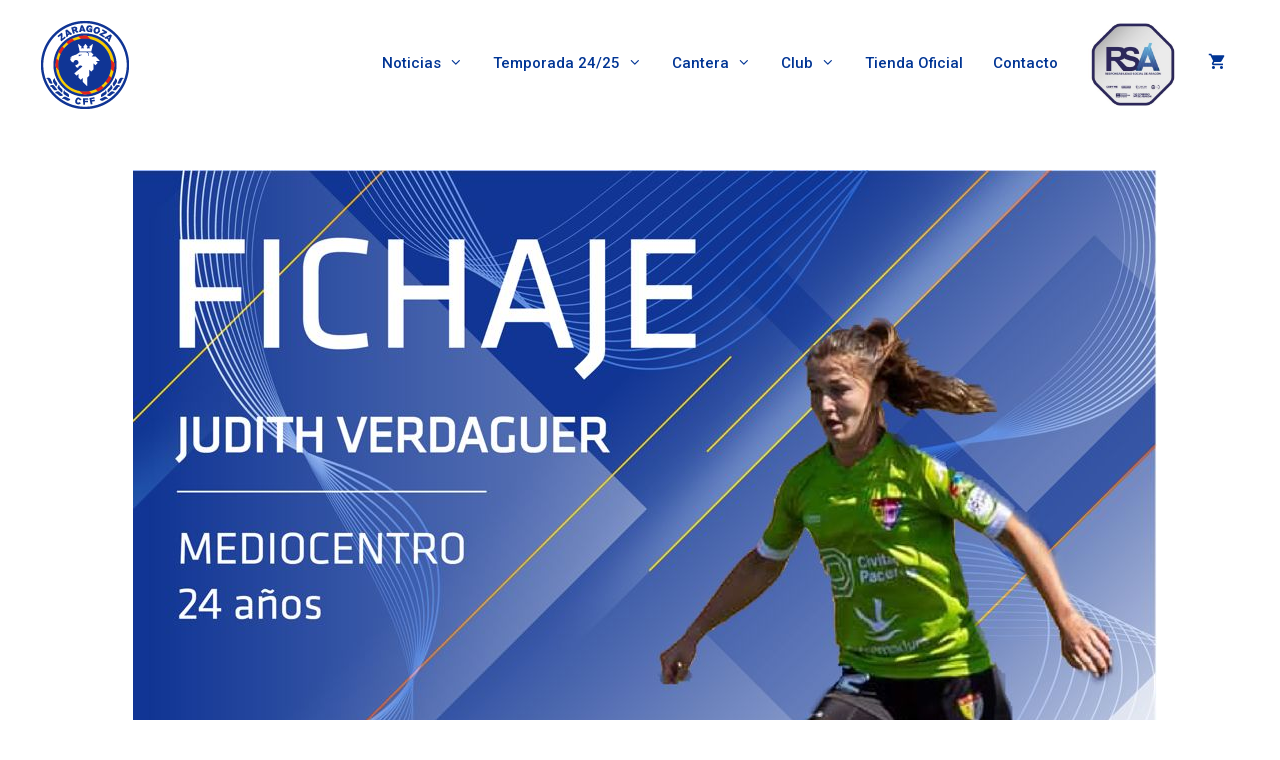

--- FILE ---
content_type: text/html; charset=UTF-8
request_url: https://zaragozacff.es/judith-verdaguer-refuerza-la-medular-del-zaragoza-cff/
body_size: 24579
content:
<!DOCTYPE html>
<html lang="es" prefix="og: https://ogp.me/ns#">
<head>
	<meta charset="UTF-8">
	<meta name="viewport" content="width=device-width, initial-scale=1"><script>window._wca = window._wca || [];</script>

<!-- Optimización para motores de búsqueda de Rank Math -  https://rankmath.com/ -->
<title>Judith Verdaguer refuerza la medular del Zaragoza CFF - Zaragoza Club de Fútbol Femenino</title>
<meta name="description" content="Judith Verdaguer es el segundo fichaje del Zaragoza CFF y reforzará el centro del campo del conjunto aragonés de cara a la temporada 21-22. La jugadora,"/>
<meta name="robots" content="follow, index, max-snippet:-1, max-video-preview:-1, max-image-preview:large"/>
<link rel="canonical" href="https://zaragozacff.es/judith-verdaguer-refuerza-la-medular-del-zaragoza-cff/" />
<meta property="og:locale" content="es_ES" />
<meta property="og:type" content="article" />
<meta property="og:title" content="Judith Verdaguer refuerza la medular del Zaragoza CFF - Zaragoza Club de Fútbol Femenino" />
<meta property="og:description" content="Judith Verdaguer es el segundo fichaje del Zaragoza CFF y reforzará el centro del campo del conjunto aragonés de cara a la temporada 21-22. La jugadora," />
<meta property="og:url" content="https://zaragozacff.es/judith-verdaguer-refuerza-la-medular-del-zaragoza-cff/" />
<meta property="og:site_name" content="Zaragoza Club de Fútbol Femenino" />
<meta property="article:section" content="Club" />
<meta property="og:image" content="https://zaragozacff.es/wp-content/uploads/2021/07/WhatsApp-Image-2021-07-23-at-21.13.40.jpeg" />
<meta property="og:image:secure_url" content="https://zaragozacff.es/wp-content/uploads/2021/07/WhatsApp-Image-2021-07-23-at-21.13.40.jpeg" />
<meta property="og:image:width" content="1024" />
<meta property="og:image:height" content="853" />
<meta property="og:image:alt" content="Verdaguer" />
<meta property="og:image:type" content="image/jpeg" />
<meta property="article:published_time" content="2021-07-24T11:05:48+01:00" />
<meta name="twitter:card" content="summary_large_image" />
<meta name="twitter:title" content="Judith Verdaguer refuerza la medular del Zaragoza CFF - Zaragoza Club de Fútbol Femenino" />
<meta name="twitter:description" content="Judith Verdaguer es el segundo fichaje del Zaragoza CFF y reforzará el centro del campo del conjunto aragonés de cara a la temporada 21-22. La jugadora," />
<meta name="twitter:image" content="https://zaragozacff.es/wp-content/uploads/2021/07/WhatsApp-Image-2021-07-23-at-21.13.40.jpeg" />
<meta name="twitter:label1" content="Escrito por" />
<meta name="twitter:data1" content="ZaragozaCFF" />
<meta name="twitter:label2" content="Tiempo de lectura" />
<meta name="twitter:data2" content="1 minuto" />
<script type="application/ld+json" class="rank-math-schema">{"@context":"https://schema.org","@graph":[{"@type":"Place","@id":"https://zaragozacff.es/#place","geo":{"@type":"GeoCoordinates","latitude":"41.640653","longitude":" -0.877506"},"hasMap":"https://www.google.com/maps/search/?api=1&amp;query=41.640653, -0.877506"},{"@type":["SportsClub","Organization"],"@id":"https://zaragozacff.es/#organization","name":"Zaragoza Club de F\u00fatbol Femenino","url":"https://zaragozacff.es","email":"contacto@zaragozacff.es","logo":{"@type":"ImageObject","@id":"https://zaragozacff.es/#logo","url":"https://zaragozacff.es/wp-content/uploads/2018/10/cropped-ESCUDOMesa-de-trabajo-1-1.png","contentUrl":"https://zaragozacff.es/wp-content/uploads/2018/10/cropped-ESCUDOMesa-de-trabajo-1-1.png","caption":"Zaragoza Club de F\u00fatbol Femenino","inLanguage":"es","width":"90","height":"90"},"openingHours":["Monday,Tuesday,Wednesday,Thursday,Friday,Saturday,Sunday 09:00-17:00"],"location":{"@id":"https://zaragozacff.es/#place"},"image":{"@id":"https://zaragozacff.es/#logo"}},{"@type":"WebSite","@id":"https://zaragozacff.es/#website","url":"https://zaragozacff.es","name":"Zaragoza Club de F\u00fatbol Femenino","publisher":{"@id":"https://zaragozacff.es/#organization"},"inLanguage":"es"},{"@type":"ImageObject","@id":"https://zaragozacff.es/wp-content/uploads/2021/07/WhatsApp-Image-2021-07-23-at-21.13.40.jpeg","url":"https://zaragozacff.es/wp-content/uploads/2021/07/WhatsApp-Image-2021-07-23-at-21.13.40.jpeg","width":"1024","height":"853","inLanguage":"es"},{"@type":"WebPage","@id":"https://zaragozacff.es/judith-verdaguer-refuerza-la-medular-del-zaragoza-cff/#webpage","url":"https://zaragozacff.es/judith-verdaguer-refuerza-la-medular-del-zaragoza-cff/","name":"Judith Verdaguer refuerza la medular del Zaragoza CFF - Zaragoza Club de F\u00fatbol Femenino","datePublished":"2021-07-24T11:05:48+01:00","dateModified":"2021-07-24T11:05:48+01:00","isPartOf":{"@id":"https://zaragozacff.es/#website"},"primaryImageOfPage":{"@id":"https://zaragozacff.es/wp-content/uploads/2021/07/WhatsApp-Image-2021-07-23-at-21.13.40.jpeg"},"inLanguage":"es"},{"@type":"Person","@id":"https://zaragozacff.es/author/zaragozacff/","name":"ZaragozaCFF","url":"https://zaragozacff.es/author/zaragozacff/","image":{"@type":"ImageObject","@id":"https://secure.gravatar.com/avatar/c3613953bcc4e38cbc04c19d6cad37e5b5ede2dccd40d0f727e31ca230ad027f?s=96&amp;d=mm&amp;r=g","url":"https://secure.gravatar.com/avatar/c3613953bcc4e38cbc04c19d6cad37e5b5ede2dccd40d0f727e31ca230ad027f?s=96&amp;d=mm&amp;r=g","caption":"ZaragozaCFF","inLanguage":"es"},"worksFor":{"@id":"https://zaragozacff.es/#organization"}},{"@type":"BlogPosting","headline":"Judith Verdaguer refuerza la medular del Zaragoza CFF - Zaragoza Club de F\u00fatbol Femenino","keywords":"Verdaguer","datePublished":"2021-07-24T11:05:48+01:00","dateModified":"2021-07-24T11:05:48+01:00","author":{"@id":"https://zaragozacff.es/author/zaragozacff/","name":"ZaragozaCFF"},"publisher":{"@id":"https://zaragozacff.es/#organization"},"description":"Judith Verdaguer es el segundo fichaje del Zaragoza CFF y reforzar\u00e1 el centro del campo del conjunto aragon\u00e9s de cara a la temporada 21-22. La jugadora,","name":"Judith Verdaguer refuerza la medular del Zaragoza CFF - Zaragoza Club de F\u00fatbol Femenino","@id":"https://zaragozacff.es/judith-verdaguer-refuerza-la-medular-del-zaragoza-cff/#richSnippet","isPartOf":{"@id":"https://zaragozacff.es/judith-verdaguer-refuerza-la-medular-del-zaragoza-cff/#webpage"},"image":{"@id":"https://zaragozacff.es/wp-content/uploads/2021/07/WhatsApp-Image-2021-07-23-at-21.13.40.jpeg"},"inLanguage":"es","mainEntityOfPage":{"@id":"https://zaragozacff.es/judith-verdaguer-refuerza-la-medular-del-zaragoza-cff/#webpage"}}]}</script>
<!-- /Plugin Rank Math WordPress SEO -->

<link rel='dns-prefetch' href='//stats.wp.com' />
<link href='https://fonts.gstatic.com' crossorigin rel='preconnect' />
<link href='https://fonts.googleapis.com' crossorigin rel='preconnect' />
<link rel="alternate" type="application/rss+xml" title="Zaragoza Club de Fútbol Femenino &raquo; Feed" href="https://zaragozacff.es/feed/" />
<link rel="alternate" title="oEmbed (JSON)" type="application/json+oembed" href="https://zaragozacff.es/wp-json/oembed/1.0/embed?url=https%3A%2F%2Fzaragozacff.es%2Fjudith-verdaguer-refuerza-la-medular-del-zaragoza-cff%2F" />
<link rel="alternate" title="oEmbed (XML)" type="text/xml+oembed" href="https://zaragozacff.es/wp-json/oembed/1.0/embed?url=https%3A%2F%2Fzaragozacff.es%2Fjudith-verdaguer-refuerza-la-medular-del-zaragoza-cff%2F&#038;format=xml" />
<style id='wp-img-auto-sizes-contain-inline-css'>
img:is([sizes=auto i],[sizes^="auto," i]){contain-intrinsic-size:3000px 1500px}
/*# sourceURL=wp-img-auto-sizes-contain-inline-css */
</style>
<link crossorigin="anonymous" rel='stylesheet' id='generate-fonts-css' href='//fonts.googleapis.com/css?family=Roboto:100,100italic,300,300italic,regular,italic,500,500italic,700,700italic,900,900italic' media='all' />
<style id='wp-emoji-styles-inline-css'>

	img.wp-smiley, img.emoji {
		display: inline !important;
		border: none !important;
		box-shadow: none !important;
		height: 1em !important;
		width: 1em !important;
		margin: 0 0.07em !important;
		vertical-align: -0.1em !important;
		background: none !important;
		padding: 0 !important;
	}
/*# sourceURL=wp-emoji-styles-inline-css */
</style>
<link rel='stylesheet' id='wp-block-library-css' href='https://zaragozacff.es/wp-includes/css/dist/block-library/style.min.css?ver=6.9' media='all' />
<style id='classic-theme-styles-inline-css'>
/*! This file is auto-generated */
.wp-block-button__link{color:#fff;background-color:#32373c;border-radius:9999px;box-shadow:none;text-decoration:none;padding:calc(.667em + 2px) calc(1.333em + 2px);font-size:1.125em}.wp-block-file__button{background:#32373c;color:#fff;text-decoration:none}
/*# sourceURL=/wp-includes/css/classic-themes.min.css */
</style>
<link rel='stylesheet' id='mediaelement-css' href='https://zaragozacff.es/wp-includes/js/mediaelement/mediaelementplayer-legacy.min.css?ver=4.2.17' media='all' />
<link rel='stylesheet' id='wp-mediaelement-css' href='https://zaragozacff.es/wp-includes/js/mediaelement/wp-mediaelement.min.css?ver=6.9' media='all' />
<style id='jetpack-sharing-buttons-style-inline-css'>
.jetpack-sharing-buttons__services-list{display:flex;flex-direction:row;flex-wrap:wrap;gap:0;list-style-type:none;margin:5px;padding:0}.jetpack-sharing-buttons__services-list.has-small-icon-size{font-size:12px}.jetpack-sharing-buttons__services-list.has-normal-icon-size{font-size:16px}.jetpack-sharing-buttons__services-list.has-large-icon-size{font-size:24px}.jetpack-sharing-buttons__services-list.has-huge-icon-size{font-size:36px}@media print{.jetpack-sharing-buttons__services-list{display:none!important}}.editor-styles-wrapper .wp-block-jetpack-sharing-buttons{gap:0;padding-inline-start:0}ul.jetpack-sharing-buttons__services-list.has-background{padding:1.25em 2.375em}
/*# sourceURL=https://zaragozacff.es/wp-content/plugins/jetpack/_inc/blocks/sharing-buttons/view.css */
</style>
<style id='global-styles-inline-css'>
:root{--wp--preset--aspect-ratio--square: 1;--wp--preset--aspect-ratio--4-3: 4/3;--wp--preset--aspect-ratio--3-4: 3/4;--wp--preset--aspect-ratio--3-2: 3/2;--wp--preset--aspect-ratio--2-3: 2/3;--wp--preset--aspect-ratio--16-9: 16/9;--wp--preset--aspect-ratio--9-16: 9/16;--wp--preset--color--black: #000000;--wp--preset--color--cyan-bluish-gray: #abb8c3;--wp--preset--color--white: #ffffff;--wp--preset--color--pale-pink: #f78da7;--wp--preset--color--vivid-red: #cf2e2e;--wp--preset--color--luminous-vivid-orange: #ff6900;--wp--preset--color--luminous-vivid-amber: #fcb900;--wp--preset--color--light-green-cyan: #7bdcb5;--wp--preset--color--vivid-green-cyan: #00d084;--wp--preset--color--pale-cyan-blue: #8ed1fc;--wp--preset--color--vivid-cyan-blue: #0693e3;--wp--preset--color--vivid-purple: #9b51e0;--wp--preset--color--contrast: var(--contrast);--wp--preset--color--contrast-2: var(--contrast-2);--wp--preset--color--contrast-3: var(--contrast-3);--wp--preset--color--base: var(--base);--wp--preset--color--base-2: var(--base-2);--wp--preset--color--base-3: var(--base-3);--wp--preset--color--accent: var(--accent);--wp--preset--gradient--vivid-cyan-blue-to-vivid-purple: linear-gradient(135deg,rgb(6,147,227) 0%,rgb(155,81,224) 100%);--wp--preset--gradient--light-green-cyan-to-vivid-green-cyan: linear-gradient(135deg,rgb(122,220,180) 0%,rgb(0,208,130) 100%);--wp--preset--gradient--luminous-vivid-amber-to-luminous-vivid-orange: linear-gradient(135deg,rgb(252,185,0) 0%,rgb(255,105,0) 100%);--wp--preset--gradient--luminous-vivid-orange-to-vivid-red: linear-gradient(135deg,rgb(255,105,0) 0%,rgb(207,46,46) 100%);--wp--preset--gradient--very-light-gray-to-cyan-bluish-gray: linear-gradient(135deg,rgb(238,238,238) 0%,rgb(169,184,195) 100%);--wp--preset--gradient--cool-to-warm-spectrum: linear-gradient(135deg,rgb(74,234,220) 0%,rgb(151,120,209) 20%,rgb(207,42,186) 40%,rgb(238,44,130) 60%,rgb(251,105,98) 80%,rgb(254,248,76) 100%);--wp--preset--gradient--blush-light-purple: linear-gradient(135deg,rgb(255,206,236) 0%,rgb(152,150,240) 100%);--wp--preset--gradient--blush-bordeaux: linear-gradient(135deg,rgb(254,205,165) 0%,rgb(254,45,45) 50%,rgb(107,0,62) 100%);--wp--preset--gradient--luminous-dusk: linear-gradient(135deg,rgb(255,203,112) 0%,rgb(199,81,192) 50%,rgb(65,88,208) 100%);--wp--preset--gradient--pale-ocean: linear-gradient(135deg,rgb(255,245,203) 0%,rgb(182,227,212) 50%,rgb(51,167,181) 100%);--wp--preset--gradient--electric-grass: linear-gradient(135deg,rgb(202,248,128) 0%,rgb(113,206,126) 100%);--wp--preset--gradient--midnight: linear-gradient(135deg,rgb(2,3,129) 0%,rgb(40,116,252) 100%);--wp--preset--font-size--small: 13px;--wp--preset--font-size--medium: 20px;--wp--preset--font-size--large: 36px;--wp--preset--font-size--x-large: 42px;--wp--preset--spacing--20: 0.44rem;--wp--preset--spacing--30: 0.67rem;--wp--preset--spacing--40: 1rem;--wp--preset--spacing--50: 1.5rem;--wp--preset--spacing--60: 2.25rem;--wp--preset--spacing--70: 3.38rem;--wp--preset--spacing--80: 5.06rem;--wp--preset--shadow--natural: 6px 6px 9px rgba(0, 0, 0, 0.2);--wp--preset--shadow--deep: 12px 12px 50px rgba(0, 0, 0, 0.4);--wp--preset--shadow--sharp: 6px 6px 0px rgba(0, 0, 0, 0.2);--wp--preset--shadow--outlined: 6px 6px 0px -3px rgb(255, 255, 255), 6px 6px rgb(0, 0, 0);--wp--preset--shadow--crisp: 6px 6px 0px rgb(0, 0, 0);}:where(.is-layout-flex){gap: 0.5em;}:where(.is-layout-grid){gap: 0.5em;}body .is-layout-flex{display: flex;}.is-layout-flex{flex-wrap: wrap;align-items: center;}.is-layout-flex > :is(*, div){margin: 0;}body .is-layout-grid{display: grid;}.is-layout-grid > :is(*, div){margin: 0;}:where(.wp-block-columns.is-layout-flex){gap: 2em;}:where(.wp-block-columns.is-layout-grid){gap: 2em;}:where(.wp-block-post-template.is-layout-flex){gap: 1.25em;}:where(.wp-block-post-template.is-layout-grid){gap: 1.25em;}.has-black-color{color: var(--wp--preset--color--black) !important;}.has-cyan-bluish-gray-color{color: var(--wp--preset--color--cyan-bluish-gray) !important;}.has-white-color{color: var(--wp--preset--color--white) !important;}.has-pale-pink-color{color: var(--wp--preset--color--pale-pink) !important;}.has-vivid-red-color{color: var(--wp--preset--color--vivid-red) !important;}.has-luminous-vivid-orange-color{color: var(--wp--preset--color--luminous-vivid-orange) !important;}.has-luminous-vivid-amber-color{color: var(--wp--preset--color--luminous-vivid-amber) !important;}.has-light-green-cyan-color{color: var(--wp--preset--color--light-green-cyan) !important;}.has-vivid-green-cyan-color{color: var(--wp--preset--color--vivid-green-cyan) !important;}.has-pale-cyan-blue-color{color: var(--wp--preset--color--pale-cyan-blue) !important;}.has-vivid-cyan-blue-color{color: var(--wp--preset--color--vivid-cyan-blue) !important;}.has-vivid-purple-color{color: var(--wp--preset--color--vivid-purple) !important;}.has-black-background-color{background-color: var(--wp--preset--color--black) !important;}.has-cyan-bluish-gray-background-color{background-color: var(--wp--preset--color--cyan-bluish-gray) !important;}.has-white-background-color{background-color: var(--wp--preset--color--white) !important;}.has-pale-pink-background-color{background-color: var(--wp--preset--color--pale-pink) !important;}.has-vivid-red-background-color{background-color: var(--wp--preset--color--vivid-red) !important;}.has-luminous-vivid-orange-background-color{background-color: var(--wp--preset--color--luminous-vivid-orange) !important;}.has-luminous-vivid-amber-background-color{background-color: var(--wp--preset--color--luminous-vivid-amber) !important;}.has-light-green-cyan-background-color{background-color: var(--wp--preset--color--light-green-cyan) !important;}.has-vivid-green-cyan-background-color{background-color: var(--wp--preset--color--vivid-green-cyan) !important;}.has-pale-cyan-blue-background-color{background-color: var(--wp--preset--color--pale-cyan-blue) !important;}.has-vivid-cyan-blue-background-color{background-color: var(--wp--preset--color--vivid-cyan-blue) !important;}.has-vivid-purple-background-color{background-color: var(--wp--preset--color--vivid-purple) !important;}.has-black-border-color{border-color: var(--wp--preset--color--black) !important;}.has-cyan-bluish-gray-border-color{border-color: var(--wp--preset--color--cyan-bluish-gray) !important;}.has-white-border-color{border-color: var(--wp--preset--color--white) !important;}.has-pale-pink-border-color{border-color: var(--wp--preset--color--pale-pink) !important;}.has-vivid-red-border-color{border-color: var(--wp--preset--color--vivid-red) !important;}.has-luminous-vivid-orange-border-color{border-color: var(--wp--preset--color--luminous-vivid-orange) !important;}.has-luminous-vivid-amber-border-color{border-color: var(--wp--preset--color--luminous-vivid-amber) !important;}.has-light-green-cyan-border-color{border-color: var(--wp--preset--color--light-green-cyan) !important;}.has-vivid-green-cyan-border-color{border-color: var(--wp--preset--color--vivid-green-cyan) !important;}.has-pale-cyan-blue-border-color{border-color: var(--wp--preset--color--pale-cyan-blue) !important;}.has-vivid-cyan-blue-border-color{border-color: var(--wp--preset--color--vivid-cyan-blue) !important;}.has-vivid-purple-border-color{border-color: var(--wp--preset--color--vivid-purple) !important;}.has-vivid-cyan-blue-to-vivid-purple-gradient-background{background: var(--wp--preset--gradient--vivid-cyan-blue-to-vivid-purple) !important;}.has-light-green-cyan-to-vivid-green-cyan-gradient-background{background: var(--wp--preset--gradient--light-green-cyan-to-vivid-green-cyan) !important;}.has-luminous-vivid-amber-to-luminous-vivid-orange-gradient-background{background: var(--wp--preset--gradient--luminous-vivid-amber-to-luminous-vivid-orange) !important;}.has-luminous-vivid-orange-to-vivid-red-gradient-background{background: var(--wp--preset--gradient--luminous-vivid-orange-to-vivid-red) !important;}.has-very-light-gray-to-cyan-bluish-gray-gradient-background{background: var(--wp--preset--gradient--very-light-gray-to-cyan-bluish-gray) !important;}.has-cool-to-warm-spectrum-gradient-background{background: var(--wp--preset--gradient--cool-to-warm-spectrum) !important;}.has-blush-light-purple-gradient-background{background: var(--wp--preset--gradient--blush-light-purple) !important;}.has-blush-bordeaux-gradient-background{background: var(--wp--preset--gradient--blush-bordeaux) !important;}.has-luminous-dusk-gradient-background{background: var(--wp--preset--gradient--luminous-dusk) !important;}.has-pale-ocean-gradient-background{background: var(--wp--preset--gradient--pale-ocean) !important;}.has-electric-grass-gradient-background{background: var(--wp--preset--gradient--electric-grass) !important;}.has-midnight-gradient-background{background: var(--wp--preset--gradient--midnight) !important;}.has-small-font-size{font-size: var(--wp--preset--font-size--small) !important;}.has-medium-font-size{font-size: var(--wp--preset--font-size--medium) !important;}.has-large-font-size{font-size: var(--wp--preset--font-size--large) !important;}.has-x-large-font-size{font-size: var(--wp--preset--font-size--x-large) !important;}
:where(.wp-block-post-template.is-layout-flex){gap: 1.25em;}:where(.wp-block-post-template.is-layout-grid){gap: 1.25em;}
:where(.wp-block-term-template.is-layout-flex){gap: 1.25em;}:where(.wp-block-term-template.is-layout-grid){gap: 1.25em;}
:where(.wp-block-columns.is-layout-flex){gap: 2em;}:where(.wp-block-columns.is-layout-grid){gap: 2em;}
:root :where(.wp-block-pullquote){font-size: 1.5em;line-height: 1.6;}
/*# sourceURL=global-styles-inline-css */
</style>
<link rel='stylesheet' id='contact-form-7-css' href='https://zaragozacff.es/wp-content/plugins/contact-form-7/includes/css/styles.css?ver=6.1.4' media='all' />
<link rel='stylesheet' id='go-portfolio-magnific-popup-styles-css' href='https://zaragozacff.es/wp-content/plugins/go_portfolio/assets/plugins/magnific-popup/magnific-popup.css?ver=1.7.2' media='all' />
<link rel='stylesheet' id='go-portfolio-styles-css' href='https://zaragozacff.es/wp-content/plugins/go_portfolio/assets/css/go_portfolio_styles.css?ver=1.7.2' media='all' />
<style id='go-portfolio-styles-inline-css'>
@media only screen and (min-width: 768px) and (max-width: 959px) {
		.gw-gopf-posts { letter-spacing:10px; }
		.gw-gopf {
			
			margin:0 auto;
		}
		.gw-gopf-1col .gw-gopf-col-wrap { 
        	float:left !important;		
			margin-left:0 !important;
        	width:100%;		
		} 
		.gw-gopf-2cols .gw-gopf-col-wrap,
		.gw-gopf-3cols .gw-gopf-col-wrap,
		.gw-gopf-4cols .gw-gopf-col-wrap,
		.gw-gopf-5cols .gw-gopf-col-wrap,
		.gw-gopf-6cols .gw-gopf-col-wrap,
		.gw-gopf-7cols .gw-gopf-col-wrap,
		.gw-gopf-8cols .gw-gopf-col-wrap,
		.gw-gopf-9cols .gw-gopf-col-wrap,
		.gw-gopf-10cols .gw-gopf-col-wrap { width:50% !important; }		
	}

		@media only screen and (min-width: 480px) and (max-width: 767px) {
		.gw-gopf-posts { letter-spacing:20px; }
		.gw-gopf {
			
			margin:0 auto;
		}		
		.gw-gopf-1col .gw-gopf-col-wrap,
		.gw-gopf-2cols .gw-gopf-col-wrap,
		.gw-gopf-3cols .gw-gopf-col-wrap,
		.gw-gopf-4cols .gw-gopf-col-wrap,
		.gw-gopf-5cols .gw-gopf-col-wrap,
		.gw-gopf-6cols .gw-gopf-col-wrap,
		.gw-gopf-7cols .gw-gopf-col-wrap,
		.gw-gopf-8cols .gw-gopf-col-wrap,
		.gw-gopf-9cols .gw-gopf-col-wrap,
		.gw-gopf-10cols .gw-gopf-col-wrap { 
        	float:left !important;		
			margin-left:0 !important;
        	width:100%;
		}

		/* RTL */
		.gw-gopf-rtl.gw-gopf-1col .gw-gopf-col-wrap,
		.gw-gopf-rtl.gw-gopf-2cols .gw-gopf-col-wrap,
		.gw-gopf-rtl.gw-gopf-3cols .gw-gopf-col-wrap,
		.gw-gopf-rtl.gw-gopf-4cols .gw-gopf-col-wrap,
		.gw-gopf-rtl.gw-gopf-5cols .gw-gopf-col-wrap,
		.gw-gopf-rtl.gw-gopf-6cols .gw-gopf-col-wrap,
		.gw-gopf-rtl.gw-gopf-7cols .gw-gopf-col-wrap,
		.gw-gopf-rtl.gw-gopf-8cols .gw-gopf-col-wrap,
		.gw-gopf-rtl.gw-gopf-9cols .gw-gopf-col-wrap,
		.gw-gopf-rtl.gw-gopf-10cols .gw-gopf-col-wrap { float:right !important; }
		
		.gw-gopf-slider-type.gw-gopf-rtl.gw-gopf-1col .gw-gopf-col-wrap,
		.gw-gopf-slider-type.gw-gopf-rtl.gw-gopf-2cols .gw-gopf-col-wrap,
		.gw-gopf-slider-type.gw-gopf-rtl.gw-gopf-3cols .gw-gopf-col-wrap,
		.gw-gopf-slider-type.gw-gopf-rtl.gw-gopf-4cols .gw-gopf-col-wrap,
		.gw-gopf-slider-type.gw-gopf-rtl.gw-gopf-5cols .gw-gopf-col-wrap,
		.gw-gopf-slider-type.gw-gopf-rtl.gw-gopf-6cols .gw-gopf-col-wrap,
		.gw-gopf-slider-type.gw-gopf-rtl.gw-gopf-7cols .gw-gopf-col-wrap,
		.gw-gopf-slider-type.gw-gopf-rtl.gw-gopf-8cols .gw-gopf-col-wrap,
		.gw-gopf-slider-type.gw-gopf-rtl.gw-gopf-9cols .gw-gopf-col-wrap,
		.gw-gopf-slider-type.gw-gopf-rtl.gw-gopf-10cols .gw-gopf-col-wrap { float:left !important; }
		
	}
	
	
		@media only screen and (max-width: 479px) {
		.gw-gopf-posts { letter-spacing:30px; }
		.gw-gopf {
			max-width:400px;
			margin:0 auto;
		}
		.gw-gopf-1col .gw-gopf-col-wrap,
		.gw-gopf-2cols .gw-gopf-col-wrap,
		.gw-gopf-3cols .gw-gopf-col-wrap,
		.gw-gopf-4cols .gw-gopf-col-wrap,
		.gw-gopf-5cols .gw-gopf-col-wrap,
		.gw-gopf-6cols .gw-gopf-col-wrap,
		.gw-gopf-7cols .gw-gopf-col-wrap,
		.gw-gopf-8cols .gw-gopf-col-wrap,
		.gw-gopf-9cols .gw-gopf-col-wrap,
		.gw-gopf-10cols .gw-gopf-col-wrap {
        	margin-left:0 !important;
        	float:left !important;
        	width:100%;
         }
		 
		/* RTL */
		.gw-gopf-rtl.gw-gopf-1col .gw-gopf-col-wrap,
		.gw-gopf-rtl.gw-gopf-2cols .gw-gopf-col-wrap,
		.gw-gopf-rtl.gw-gopf-3cols .gw-gopf-col-wrap,
		.gw-gopf-rtl.gw-gopf-4cols .gw-gopf-col-wrap,
		.gw-gopf-rtl.gw-gopf-5cols .gw-gopf-col-wrap,
		.gw-gopf-rtl.gw-gopf-6cols .gw-gopf-col-wrap,
		.gw-gopf-rtl.gw-gopf-7cols .gw-gopf-col-wrap,
		.gw-gopf-rtl.gw-gopf-8cols .gw-gopf-col-wrap,
		.gw-gopf-rtl.gw-gopf-9cols .gw-gopf-col-wrap,
		.gw-gopf-rtl.gw-gopf-10cols .gw-gopf-col-wrap { float:right !important; }
		
		.gw-gopf-slider-type.gw-gopf-rtl.gw-gopf-1col .gw-gopf-col-wrap,
		.gw-gopf-slider-type.gw-gopf-rtl.gw-gopf-2cols .gw-gopf-col-wrap,
		.gw-gopf-slider-type.gw-gopf-rtl.gw-gopf-3cols .gw-gopf-col-wrap,
		.gw-gopf-slider-type.gw-gopf-rtl.gw-gopf-4cols .gw-gopf-col-wrap,
		.gw-gopf-slider-type.gw-gopf-rtl.gw-gopf-5cols .gw-gopf-col-wrap,
		.gw-gopf-slider-type.gw-gopf-rtl.gw-gopf-6cols .gw-gopf-col-wrap,
		.gw-gopf-slider-type.gw-gopf-rtl.gw-gopf-7cols .gw-gopf-col-wrap,
		.gw-gopf-slider-type.gw-gopf-rtl.gw-gopf-8cols .gw-gopf-col-wrap,
		.gw-gopf-slider-type.gw-gopf-rtl.gw-gopf-9cols .gw-gopf-col-wrap,
		.gw-gopf-slider-type.gw-gopf-rtl.gw-gopf-10cols .gw-gopf-col-wrap { float:left !important; }		
		 
	}
/*# sourceURL=go-portfolio-styles-inline-css */
</style>
<link rel='stylesheet' id='woocommerce-layout-css' href='https://zaragozacff.es/wp-content/plugins/woocommerce/assets/css/woocommerce-layout.css?ver=10.4.3' media='all' />
<style id='woocommerce-layout-inline-css'>

	.infinite-scroll .woocommerce-pagination {
		display: none;
	}
/*# sourceURL=woocommerce-layout-inline-css */
</style>
<link rel='stylesheet' id='woocommerce-smallscreen-css' href='https://zaragozacff.es/wp-content/plugins/woocommerce/assets/css/woocommerce-smallscreen.css?ver=10.4.3' media='only screen and (max-width: 768px)' />
<link rel='stylesheet' id='woocommerce-general-css' href='https://zaragozacff.es/wp-content/plugins/woocommerce/assets/css/woocommerce.css?ver=10.4.3' media='all' />
<style id='woocommerce-inline-inline-css'>
.woocommerce form .form-row .required { visibility: visible; }
/*# sourceURL=woocommerce-inline-inline-css */
</style>
<link rel='stylesheet' id='xoo-cp-style-css' href='https://zaragozacff.es/wp-content/plugins/added-to-cart-popup-woocommerce/assets/css/xoo-cp-style.css?ver=1.8.2' media='all' />
<style id='xoo-cp-style-inline-css'>
a.xoo-cp-btn-ch{
				display: none;
			}td.xoo-cp-pqty{
			    min-width: 120px;
			}
			.xoo-cp-container{
				max-width: 650px;
			}
			.xcp-btn{
				background-color: #5a6e93;
				color: #ffffff;
				font-size: 14px;
				border-radius: 5px;
				border: 1px solid #5a6e93;
			}
			.xcp-btn:hover{
				color: #ffffff;
			}
			td.xoo-cp-pimg{
				width: 20%;
			}
			table.xoo-cp-pdetails , table.xoo-cp-pdetails tr{
				border: 0!important;
			}
			table.xoo-cp-pdetails td{
				border-style: solid;
				border-width: 0px;
				border-color: #ffffff;
			}
/*# sourceURL=xoo-cp-style-inline-css */
</style>
<link rel='stylesheet' id='generate-style-grid-css' href='https://zaragozacff.es/wp-content/themes/generatepress/assets/css/unsemantic-grid.min.css?ver=3.6.1' media='all' />
<link rel='stylesheet' id='generate-style-css' href='https://zaragozacff.es/wp-content/themes/generatepress/assets/css/style.min.css?ver=3.6.1' media='all' />
<style id='generate-style-inline-css'>
body{background-color:#ffffff;color:#3a3a3a;}a{color:#003595;}a:hover, a:focus, a:active{color:#000000;}body .grid-container{max-width:1200px;}.wp-block-group__inner-container{max-width:1200px;margin-left:auto;margin-right:auto;}:root{--contrast:#222222;--contrast-2:#575760;--contrast-3:#b2b2be;--base:#f0f0f0;--base-2:#f7f8f9;--base-3:#ffffff;--accent:#1e73be;}:root .has-contrast-color{color:var(--contrast);}:root .has-contrast-background-color{background-color:var(--contrast);}:root .has-contrast-2-color{color:var(--contrast-2);}:root .has-contrast-2-background-color{background-color:var(--contrast-2);}:root .has-contrast-3-color{color:var(--contrast-3);}:root .has-contrast-3-background-color{background-color:var(--contrast-3);}:root .has-base-color{color:var(--base);}:root .has-base-background-color{background-color:var(--base);}:root .has-base-2-color{color:var(--base-2);}:root .has-base-2-background-color{background-color:var(--base-2);}:root .has-base-3-color{color:var(--base-3);}:root .has-base-3-background-color{background-color:var(--base-3);}:root .has-accent-color{color:var(--accent);}:root .has-accent-background-color{background-color:var(--accent);}body, button, input, select, textarea{font-family:"Roboto", sans-serif;}body{line-height:1.4;}p{margin-bottom:1.1em;}.entry-content > [class*="wp-block-"]:not(:last-child):not(.wp-block-heading){margin-bottom:1.1em;}.main-title{font-size:45px;}.main-navigation a, .menu-toggle{font-weight:500;}.main-navigation .main-nav ul ul li a{font-size:14px;}.widget-title{font-weight:600;font-size:22px;margin-bottom:16px;}.sidebar .widget, .footer-widgets .widget{font-size:16px;}h1{font-family:"Roboto", sans-serif;font-weight:900;font-size:30px;line-height:1.4em;}h2{font-family:"Roboto", sans-serif;font-weight:400;font-size:22px;margin-bottom:17px;}h3{font-family:"Roboto", sans-serif;font-weight:400;font-size:18px;margin-bottom:16px;}h4{font-size:inherit;}h5{font-size:inherit;}@media (max-width:768px){.main-title{font-size:30px;}h1{font-size:30px;}h2{font-size:25px;}}.top-bar{background-color:#636363;color:#ffffff;}.top-bar a{color:#ffffff;}.top-bar a:hover{color:#303030;}.site-header{background-color:#ffffff;color:#3a3a3a;}.site-header a{color:#3a3a3a;}.main-title a,.main-title a:hover{color:#222222;}.site-description{color:#757575;}.mobile-menu-control-wrapper .menu-toggle,.mobile-menu-control-wrapper .menu-toggle:hover,.mobile-menu-control-wrapper .menu-toggle:focus,.has-inline-mobile-toggle #site-navigation.toggled{background-color:rgba(0, 0, 0, 0.02);}.main-navigation,.main-navigation ul ul{background-color:#ffffff;}.main-navigation .main-nav ul li a, .main-navigation .menu-toggle, .main-navigation .menu-bar-items{color:#003595;}.main-navigation .main-nav ul li:not([class*="current-menu-"]):hover > a, .main-navigation .main-nav ul li:not([class*="current-menu-"]):focus > a, .main-navigation .main-nav ul li.sfHover:not([class*="current-menu-"]) > a, .main-navigation .menu-bar-item:hover > a, .main-navigation .menu-bar-item.sfHover > a{color:#0050e1;background-color:#ffffff;}button.menu-toggle:hover,button.menu-toggle:focus,.main-navigation .mobile-bar-items a,.main-navigation .mobile-bar-items a:hover,.main-navigation .mobile-bar-items a:focus{color:#003595;}.main-navigation .main-nav ul li[class*="current-menu-"] > a{color:#515151;background-color:#ffffff;}.navigation-search input[type="search"],.navigation-search input[type="search"]:active, .navigation-search input[type="search"]:focus, .main-navigation .main-nav ul li.search-item.active > a, .main-navigation .menu-bar-items .search-item.active > a{color:#0050e1;background-color:#ffffff;}.main-navigation ul ul{background-color:#ffffff;}.main-navigation .main-nav ul ul li a{color:#515151;}.main-navigation .main-nav ul ul li:not([class*="current-menu-"]):hover > a,.main-navigation .main-nav ul ul li:not([class*="current-menu-"]):focus > a, .main-navigation .main-nav ul ul li.sfHover:not([class*="current-menu-"]) > a{color:#ffffff;background-color:#003595;}.main-navigation .main-nav ul ul li[class*="current-menu-"] > a{color:#ffffff;background-color:#003595;}.separate-containers .inside-article, .separate-containers .comments-area, .separate-containers .page-header, .one-container .container, .separate-containers .paging-navigation, .inside-page-header{color:#515151;background-color:#ffffff;}.inside-article a,.paging-navigation a,.comments-area a,.page-header a{color:#003595;}.inside-article a:hover,.paging-navigation a:hover,.comments-area a:hover,.page-header a:hover{color:#515151;}.entry-header h1,.page-header h1{color:#515151;}.entry-title a{color:#515151;}.entry-title a:hover{color:#003595;}.entry-meta{color:#595959;}.entry-meta a{color:#595959;}.entry-meta a:hover{color:#003595;}h1{color:#003595;}h2{color:#003595;}h3{color:#003595;}.sidebar .widget{background-color:#ffffff;}.sidebar .widget .widget-title{color:#000000;}.footer-widgets{color:#ffffff;background-color:#212121;}.footer-widgets a{color:#ffffff;}.footer-widgets a:hover{color:#003595;}.footer-widgets .widget-title{color:#ffffff;}.site-info{color:#ffffff;background-color:#003595;}.site-info a{color:#ffffff;}.site-info a:hover{color:#d3d3d3;}.footer-bar .widget_nav_menu .current-menu-item a{color:#d3d3d3;}input[type="text"],input[type="email"],input[type="url"],input[type="password"],input[type="search"],input[type="tel"],input[type="number"],textarea,select{color:#666666;background-color:#fafafa;border-color:#cccccc;}input[type="text"]:focus,input[type="email"]:focus,input[type="url"]:focus,input[type="password"]:focus,input[type="search"]:focus,input[type="tel"]:focus,input[type="number"]:focus,textarea:focus,select:focus{color:#666666;background-color:#ffffff;border-color:#bfbfbf;}button,html input[type="button"],input[type="reset"],input[type="submit"],a.button,a.wp-block-button__link:not(.has-background){color:#ffffff;background-color:#003595;}button:hover,html input[type="button"]:hover,input[type="reset"]:hover,input[type="submit"]:hover,a.button:hover,button:focus,html input[type="button"]:focus,input[type="reset"]:focus,input[type="submit"]:focus,a.button:focus,a.wp-block-button__link:not(.has-background):active,a.wp-block-button__link:not(.has-background):focus,a.wp-block-button__link:not(.has-background):hover{color:#003595;background-color:#efefef;}a.generate-back-to-top{background-color:rgba(0,53,149,0.8);color:#ffffff;}a.generate-back-to-top:hover,a.generate-back-to-top:focus{background-color:#003595;color:#ffffff;}:root{--gp-search-modal-bg-color:var(--base-3);--gp-search-modal-text-color:var(--contrast);--gp-search-modal-overlay-bg-color:rgba(0,0,0,0.2);}@media (max-width: 768px){.main-navigation .menu-bar-item:hover > a, .main-navigation .menu-bar-item.sfHover > a{background:none;color:#003595;}}.inside-top-bar{padding:10px;}.inside-header{padding:20px;}.separate-containers .inside-article, .separate-containers .comments-area, .separate-containers .page-header, .separate-containers .paging-navigation, .one-container .site-content, .inside-page-header{padding:30px 30px 0px 40px;}.site-main .wp-block-group__inner-container{padding:30px 30px 0px 40px;}.entry-content .alignwide, body:not(.no-sidebar) .entry-content .alignfull{margin-left:-40px;width:calc(100% + 70px);max-width:calc(100% + 70px);}.one-container.right-sidebar .site-main,.one-container.both-right .site-main{margin-right:30px;}.one-container.both-sidebars .site-main{margin:0px 30px 0px 40px;}.separate-containers .widget, .separate-containers .site-main > *, .separate-containers .page-header, .widget-area .main-navigation{margin-bottom:0px;}.separate-containers .site-main{margin:0px;}.both-right.separate-containers .inside-left-sidebar{margin-right:0px;}.both-right.separate-containers .inside-right-sidebar{margin-left:0px;}.both-left.separate-containers .inside-left-sidebar{margin-right:0px;}.both-left.separate-containers .inside-right-sidebar{margin-left:0px;}.separate-containers .page-header-image, .separate-containers .page-header-contained, .separate-containers .page-header-image-single, .separate-containers .page-header-content-single{margin-top:0px;}.separate-containers .inside-right-sidebar, .separate-containers .inside-left-sidebar{margin-top:0px;margin-bottom:0px;}.main-navigation .main-nav ul li a,.menu-toggle,.main-navigation .mobile-bar-items a{padding-left:15px;padding-right:15px;line-height:87px;}.main-navigation .main-nav ul ul li a{padding:10px 15px 10px 15px;}.navigation-search input[type="search"]{height:87px;}.rtl .menu-item-has-children .dropdown-menu-toggle{padding-left:15px;}.menu-item-has-children .dropdown-menu-toggle{padding-right:15px;}.rtl .main-navigation .main-nav ul li.menu-item-has-children > a{padding-right:15px;}.footer-widgets{padding:10px 40px 10px 40px;}.site-info{padding:20px;}@media (max-width:768px){.separate-containers .inside-article, .separate-containers .comments-area, .separate-containers .page-header, .separate-containers .paging-navigation, .one-container .site-content, .inside-page-header{padding:0px;}.site-main .wp-block-group__inner-container{padding:0px;}.site-info{padding-right:10px;padding-left:10px;}.entry-content .alignwide, body:not(.no-sidebar) .entry-content .alignfull{margin-left:-0px;width:calc(100% + 0px);max-width:calc(100% + 0px);}}.one-container .sidebar .widget{padding:0px;}/* End cached CSS */@media (max-width: 768px){.main-navigation .menu-toggle,.main-navigation .mobile-bar-items,.sidebar-nav-mobile:not(#sticky-placeholder){display:block;}.main-navigation ul,.gen-sidebar-nav{display:none;}[class*="nav-float-"] .site-header .inside-header > *{float:none;clear:both;}}
.dynamic-author-image-rounded{border-radius:100%;}.dynamic-featured-image, .dynamic-author-image{vertical-align:middle;}.one-container.blog .dynamic-content-template:not(:last-child), .one-container.archive .dynamic-content-template:not(:last-child){padding-bottom:0px;}.dynamic-entry-excerpt > p:last-child{margin-bottom:0px;}
.main-navigation .navigation-logo img {height:87px;}@media (max-width: 1210px) {.main-navigation .navigation-logo.site-logo {margin-left:0;}body.sticky-menu-logo.nav-float-left .main-navigation .site-logo.navigation-logo {margin-right:0;}}
.navigation-branding .main-title{font-weight:bold;text-transform:none;font-size:45px;}@media (max-width: 768px){.navigation-branding .main-title{font-size:30px;}}
.post-image:not(:first-child), .page-content:not(:first-child), .entry-content:not(:first-child), .entry-summary:not(:first-child), footer.entry-meta{margin-top:0em;}.post-image-above-header .inside-article div.featured-image, .post-image-above-header .inside-article div.post-image{margin-bottom:0em;}
/*# sourceURL=generate-style-inline-css */
</style>
<link rel='stylesheet' id='generate-mobile-style-css' href='https://zaragozacff.es/wp-content/themes/generatepress/assets/css/mobile.min.css?ver=3.6.1' media='all' />
<link rel='stylesheet' id='generate-font-icons-css' href='https://zaragozacff.es/wp-content/themes/generatepress/assets/css/components/font-icons.min.css?ver=3.6.1' media='all' />
<link rel='stylesheet' id='generate-child-css' href='https://zaragozacff.es/wp-content/themes/generatepresschild/style.css?ver=1631161664' media='all' />
<link rel='stylesheet' id='elementor-frontend-css' href='https://zaragozacff.es/wp-content/plugins/elementor/assets/css/frontend.min.css?ver=3.34.3' media='all' />
<link rel='stylesheet' id='widget-heading-css' href='https://zaragozacff.es/wp-content/plugins/elementor/assets/css/widget-heading.min.css?ver=3.34.3' media='all' />
<link rel='stylesheet' id='widget-image-css' href='https://zaragozacff.es/wp-content/plugins/elementor/assets/css/widget-image.min.css?ver=3.34.3' media='all' />
<link rel='stylesheet' id='widget-social-icons-css' href='https://zaragozacff.es/wp-content/plugins/elementor/assets/css/widget-social-icons.min.css?ver=3.34.3' media='all' />
<link rel='stylesheet' id='e-apple-webkit-css' href='https://zaragozacff.es/wp-content/plugins/elementor/assets/css/conditionals/apple-webkit.min.css?ver=3.34.3' media='all' />
<link rel='stylesheet' id='elementor-icons-css' href='https://zaragozacff.es/wp-content/plugins/elementor/assets/lib/eicons/css/elementor-icons.min.css?ver=5.46.0' media='all' />
<link rel='stylesheet' id='elementor-post-27733-css' href='https://zaragozacff.es/wp-content/uploads/elementor/css/post-27733.css?ver=1769664606' media='all' />
<link rel='stylesheet' id='elementor-post-25804-css' href='https://zaragozacff.es/wp-content/uploads/elementor/css/post-25804.css?ver=1769664606' media='all' />
<link rel='stylesheet' id='recent-posts-widget-with-thumbnails-public-style-css' href='https://zaragozacff.es/wp-content/plugins/recent-posts-widget-with-thumbnails/public.css?ver=7.1.1' media='all' />
<link rel='stylesheet' id='generate-blog-images-css' href='https://zaragozacff.es/wp-content/plugins/gp-premium/blog/functions/css/featured-images.min.css?ver=2.5.1' media='all' />
<link rel='stylesheet' id='generate-menu-logo-css' href='https://zaragozacff.es/wp-content/plugins/gp-premium/menu-plus/functions/css/menu-logo.min.css?ver=2.5.1' media='all' />
<style id='generate-menu-logo-inline-css'>
@media (max-width: 768px){.sticky-menu-logo .navigation-stick:not(.mobile-header-navigation) .menu-toggle,.menu-logo .main-navigation:not(.mobile-header-navigation) .menu-toggle{display:inline-block;clear:none;width:auto;float:right;}.sticky-menu-logo .navigation-stick:not(.mobile-header-navigation) .mobile-bar-items,.menu-logo .main-navigation:not(.mobile-header-navigation) .mobile-bar-items{position:relative;float:right;}.regular-menu-logo .main-navigation:not(.navigation-stick):not(.mobile-header-navigation) .menu-toggle{display:inline-block;clear:none;width:auto;float:right;}.regular-menu-logo .main-navigation:not(.navigation-stick):not(.mobile-header-navigation) .mobile-bar-items{position:relative;float:right;}body[class*="nav-float-"].menu-logo-enabled:not(.sticky-menu-logo) .main-navigation .main-nav{display:block;}.sticky-menu-logo.nav-float-left .navigation-stick:not(.mobile-header-navigation) .menu-toggle,.menu-logo.nav-float-left .main-navigation:not(.mobile-header-navigation) .menu-toggle,.regular-menu-logo.nav-float-left .main-navigation:not(.navigation-stick):not(.mobile-header-navigation) .menu-toggle{float:left;}}
/*# sourceURL=generate-menu-logo-inline-css */
</style>
<link rel='stylesheet' id='generate-navigation-branding-css' href='https://zaragozacff.es/wp-content/plugins/gp-premium/menu-plus/functions/css/navigation-branding.min.css?ver=2.5.1' media='all' />
<style id='generate-navigation-branding-inline-css'>
@media (max-width: 768px){.site-header, #site-navigation, #sticky-navigation{display:none !important;opacity:0.0;}#mobile-header{display:block !important;width:100% !important;}#mobile-header .main-nav > ul{display:none;}#mobile-header.toggled .main-nav > ul, #mobile-header .menu-toggle, #mobile-header .mobile-bar-items{display:block;}#mobile-header .main-nav{-ms-flex:0 0 100%;flex:0 0 100%;-webkit-box-ordinal-group:5;-ms-flex-order:4;order:4;}}.navigation-branding img, .site-logo.mobile-header-logo img{height:87px;width:auto;}.navigation-branding .main-title{line-height:87px;}@media (max-width: 1210px){#site-navigation .navigation-branding, #sticky-navigation .navigation-branding{margin-left:10px;}}@media (max-width: 768px){.main-navigation:not(.slideout-navigation) .main-nav{-ms-flex:0 0 100%;flex:0 0 100%;}.main-navigation:not(.slideout-navigation) .inside-navigation{-ms-flex-wrap:wrap;flex-wrap:wrap;display:-webkit-box;display:-ms-flexbox;display:flex;}.nav-aligned-center .navigation-branding, .nav-aligned-left .navigation-branding{margin-right:auto;}.nav-aligned-center  .main-navigation.has-branding:not(.slideout-navigation) .inside-navigation .main-nav,.nav-aligned-center  .main-navigation.has-sticky-branding.navigation-stick .inside-navigation .main-nav,.nav-aligned-left  .main-navigation.has-branding:not(.slideout-navigation) .inside-navigation .main-nav,.nav-aligned-left  .main-navigation.has-sticky-branding.navigation-stick .inside-navigation .main-nav{margin-right:0px;}}
/*# sourceURL=generate-navigation-branding-inline-css */
</style>
<link rel='stylesheet' id='generate-woocommerce-css' href='https://zaragozacff.es/wp-content/plugins/gp-premium/woocommerce/functions/css/woocommerce.min.css?ver=2.5.1' media='all' />
<style id='generate-woocommerce-inline-css'>
.woocommerce ul.products li.product .woocommerce-LoopProduct-link h2, .woocommerce ul.products li.product .woocommerce-loop-category__title{font-weight:normal;text-transform:none;font-size:20px;}.woocommerce .up-sells ul.products li.product .woocommerce-LoopProduct-link h2, .woocommerce .cross-sells ul.products li.product .woocommerce-LoopProduct-link h2, .woocommerce .related ul.products li.product .woocommerce-LoopProduct-link h2{font-size:20px;}.woocommerce #respond input#submit, .woocommerce a.button, .woocommerce button.button, .woocommerce input.button, .wc-block-components-button{color:#ffffff;background-color:#003595;text-decoration:none;font-weight:normal;text-transform:none;}.woocommerce #respond input#submit:hover, .woocommerce a.button:hover, .woocommerce button.button:hover, .woocommerce input.button:hover, .wc-block-components-button:hover{color:#003595;background-color:#efefef;}.woocommerce #respond input#submit.alt, .woocommerce a.button.alt, .woocommerce button.button.alt, .woocommerce input.button.alt, .woocommerce #respond input#submit.alt.disabled, .woocommerce #respond input#submit.alt.disabled:hover, .woocommerce #respond input#submit.alt:disabled, .woocommerce #respond input#submit.alt:disabled:hover, .woocommerce #respond input#submit.alt:disabled[disabled], .woocommerce #respond input#submit.alt:disabled[disabled]:hover, .woocommerce a.button.alt.disabled, .woocommerce a.button.alt.disabled:hover, .woocommerce a.button.alt:disabled, .woocommerce a.button.alt:disabled:hover, .woocommerce a.button.alt:disabled[disabled], .woocommerce a.button.alt:disabled[disabled]:hover, .woocommerce button.button.alt.disabled, .woocommerce button.button.alt.disabled:hover, .woocommerce button.button.alt:disabled, .woocommerce button.button.alt:disabled:hover, .woocommerce button.button.alt:disabled[disabled], .woocommerce button.button.alt:disabled[disabled]:hover, .woocommerce input.button.alt.disabled, .woocommerce input.button.alt.disabled:hover, .woocommerce input.button.alt:disabled, .woocommerce input.button.alt:disabled:hover, .woocommerce input.button.alt:disabled[disabled], .woocommerce input.button.alt:disabled[disabled]:hover{color:#ffffff;background-color:#1e73be;}.woocommerce #respond input#submit.alt:hover, .woocommerce a.button.alt:hover, .woocommerce button.button.alt:hover, .woocommerce input.button.alt:hover{color:#ffffff;background-color:#377fbf;}button.wc-block-components-panel__button{font-size:inherit;}.woocommerce .star-rating span:before, .woocommerce p.stars:hover a::before{color:#ffa200;}.woocommerce span.onsale{background-color:#222222;color:#ffffff;}.woocommerce ul.products li.product .price, .woocommerce div.product p.price{color:#222222;}.woocommerce div.product .woocommerce-tabs ul.tabs li a{color:#222222;}.woocommerce div.product .woocommerce-tabs ul.tabs li a:hover, .woocommerce div.product .woocommerce-tabs ul.tabs li.active a{color:#1e73be;}.woocommerce-message{background-color:#0b9444;color:#ffffff;}div.woocommerce-message a.button, div.woocommerce-message a.button:focus, div.woocommerce-message a.button:hover, div.woocommerce-message a, div.woocommerce-message a:focus, div.woocommerce-message a:hover{color:#ffffff;}.woocommerce-info{background-color:#1e73be;color:#ffffff;}div.woocommerce-info a.button, div.woocommerce-info a.button:focus, div.woocommerce-info a.button:hover, div.woocommerce-info a, div.woocommerce-info a:focus, div.woocommerce-info a:hover{color:#ffffff;}.woocommerce-error{background-color:#e8626d;color:#ffffff;}div.woocommerce-error a.button, div.woocommerce-error a.button:focus, div.woocommerce-error a.button:hover, div.woocommerce-error a, div.woocommerce-error a:focus, div.woocommerce-error a:hover{color:#ffffff;}.woocommerce-product-details__short-description{color:#515151;}#wc-mini-cart{background-color:#ffffff;color:#000000;}#wc-mini-cart a:not(.button), #wc-mini-cart a.remove{color:#000000;}#wc-mini-cart .button{color:#ffffff;}#wc-mini-cart .button:hover, #wc-mini-cart .button:focus, #wc-mini-cart .button:active{color:#003595;}.woocommerce #content div.product div.images, .woocommerce div.product div.images, .woocommerce-page #content div.product div.images, .woocommerce-page div.product div.images{width:50%;}.add-to-cart-panel{background-color:#ffffff;color:#000000;}.add-to-cart-panel a:not(.button){color:#000000;}.woocommerce .widget_price_filter .price_slider_wrapper .ui-widget-content{background-color:#dddddd;}.woocommerce .widget_price_filter .ui-slider .ui-slider-range, .woocommerce .widget_price_filter .ui-slider .ui-slider-handle{background-color:#666666;}.cart-contents > span.number-of-items{background-color:rgba(0,0,0,0.05);}.cart-contents .amount{display:none;}.cart-contents > span.number-of-items{display:inline-block;}.wc-columns-container .products, .woocommerce .related ul.products, .woocommerce .up-sells ul.products{grid-gap:50px;}@media (max-width: 1024px){.woocommerce .wc-columns-container.wc-tablet-columns-2 .products{-ms-grid-columns:(1fr)[2];grid-template-columns:repeat(2, 1fr);}.wc-related-upsell-tablet-columns-2 .related ul.products, .wc-related-upsell-tablet-columns-2 .up-sells ul.products{-ms-grid-columns:(1fr)[2];grid-template-columns:repeat(2, 1fr);}}@media (max-width:768px){.add-to-cart-panel .continue-shopping{background-color:#ffffff;}.woocommerce #content div.product div.images,.woocommerce div.product div.images,.woocommerce-page #content div.product div.images,.woocommerce-page div.product div.images{width:100%;}}@media (max-width: 768px){.mobile-bar-items + .menu-toggle{text-align:left;}nav.toggled .main-nav li.wc-menu-item{display:none !important;}body.nav-search-enabled .wc-menu-cart-activated:not(#mobile-header) .mobile-bar-items{float:right;position:relative;}.nav-search-enabled .wc-menu-cart-activated:not(#mobile-header) .menu-toggle{float:left;width:auto;}.mobile-bar-items.wc-mobile-cart-items{z-index:1;}}
/*# sourceURL=generate-woocommerce-inline-css */
</style>
<link rel='stylesheet' id='generate-woocommerce-mobile-css' href='https://zaragozacff.es/wp-content/plugins/gp-premium/woocommerce/functions/css/woocommerce-mobile.min.css?ver=2.5.1' media='(max-width:768px)' />
<link rel='stylesheet' id='gp-premium-icons-css' href='https://zaragozacff.es/wp-content/plugins/gp-premium/general/icons/icons.min.css?ver=2.5.1' media='all' />
<style id='themecomplete-extra-css-inline-css'>
.woocommerce #content table.cart img.epo-upload-image, .woocommerce table.cart img.epo-upload-image, .woocommerce-page #content table.cart img.epo-upload-image, .woocommerce-page table.cart img.epo-upload-image, .epo-upload-image {max-width: 70% !important;max-height: none !important;}

/*# sourceURL=themecomplete-extra-css-inline-css */
</style>
<link rel='stylesheet' id='prdctfltr-css' href='https://zaragozacff.es/wp-content/plugins/prdctfltr/includes/css/styles.css?ver=8.2.1' media='all' />
<link rel='stylesheet' id='elementor-gf-local-roboto-css' href='https://zaragozacff.es/wp-content/uploads/elementor/google-fonts/css/roboto.css?ver=1742247794' media='all' />
<link rel='stylesheet' id='elementor-gf-local-robotoslab-css' href='https://zaragozacff.es/wp-content/uploads/elementor/google-fonts/css/robotoslab.css?ver=1742247799' media='all' />
<link rel='stylesheet' id='elementor-icons-shared-0-css' href='https://zaragozacff.es/wp-content/plugins/elementor/assets/lib/font-awesome/css/fontawesome.min.css?ver=5.15.3' media='all' />
<link rel='stylesheet' id='elementor-icons-fa-brands-css' href='https://zaragozacff.es/wp-content/plugins/elementor/assets/lib/font-awesome/css/brands.min.css?ver=5.15.3' media='all' />
<script src="https://zaragozacff.es/wp-includes/js/jquery/jquery.min.js?ver=3.7.1" id="jquery-core-js"></script>
<script src="https://zaragozacff.es/wp-includes/js/jquery/jquery-migrate.min.js?ver=3.4.1" id="jquery-migrate-js"></script>
<script src="https://zaragozacff.es/wp-content/plugins/woocommerce/assets/js/js-cookie/js.cookie.min.js?ver=2.1.4-wc.10.4.3" id="wc-js-cookie-js" defer data-wp-strategy="defer"></script>
<script id="wc-cart-fragments-js-extra">
var wc_cart_fragments_params = {"ajax_url":"/wp-admin/admin-ajax.php","wc_ajax_url":"/?wc-ajax=%%endpoint%%","cart_hash_key":"wc_cart_hash_c594c42dfe137e99e03de013fa07ddd3","fragment_name":"wc_fragments_c594c42dfe137e99e03de013fa07ddd3","request_timeout":"5000"};
//# sourceURL=wc-cart-fragments-js-extra
</script>
<script src="https://zaragozacff.es/wp-content/plugins/woocommerce/assets/js/frontend/cart-fragments.min.js?ver=10.4.3" id="wc-cart-fragments-js" defer data-wp-strategy="defer"></script>
<script src="https://zaragozacff.es/wp-content/plugins/woocommerce/assets/js/jquery-blockui/jquery.blockUI.min.js?ver=2.7.0-wc.10.4.3" id="wc-jquery-blockui-js" defer data-wp-strategy="defer"></script>
<script id="wc-add-to-cart-js-extra">
var wc_add_to_cart_params = {"ajax_url":"/wp-admin/admin-ajax.php","wc_ajax_url":"/?wc-ajax=%%endpoint%%","i18n_view_cart":"Ver carrito","cart_url":"https://zaragozacff.es/carrito/","is_cart":"","cart_redirect_after_add":"no"};
//# sourceURL=wc-add-to-cart-js-extra
</script>
<script src="https://zaragozacff.es/wp-content/plugins/woocommerce/assets/js/frontend/add-to-cart.min.js?ver=10.4.3" id="wc-add-to-cart-js" defer data-wp-strategy="defer"></script>
<script id="woocommerce-js-extra">
var woocommerce_params = {"ajax_url":"/wp-admin/admin-ajax.php","wc_ajax_url":"/?wc-ajax=%%endpoint%%","i18n_password_show":"Mostrar contrase\u00f1a","i18n_password_hide":"Ocultar contrase\u00f1a"};
//# sourceURL=woocommerce-js-extra
</script>
<script src="https://zaragozacff.es/wp-content/plugins/woocommerce/assets/js/frontend/woocommerce.min.js?ver=10.4.3" id="woocommerce-js" defer data-wp-strategy="defer"></script>
<script src="https://stats.wp.com/s-202605.js" id="woocommerce-analytics-js" defer data-wp-strategy="defer"></script>
<link rel="https://api.w.org/" href="https://zaragozacff.es/wp-json/" /><link rel="alternate" title="JSON" type="application/json" href="https://zaragozacff.es/wp-json/wp/v2/posts/29537" /><link rel="EditURI" type="application/rsd+xml" title="RSD" href="https://zaragozacff.es/xmlrpc.php?rsd" />
<meta name="generator" content="WordPress 6.9" />
<link rel='shortlink' href='https://zaragozacff.es/?p=29537' />
			<!-- DO NOT COPY THIS SNIPPET! Start of Page Analytics Tracking for HubSpot WordPress plugin v11.3.37-->
			<script class="hsq-set-content-id" data-content-id="blog-post">
				var _hsq = _hsq || [];
				_hsq.push(["setContentType", "blog-post"]);
			</script>
			<!-- DO NOT COPY THIS SNIPPET! End of Page Analytics Tracking for HubSpot WordPress plugin -->
			<!-- This site is powered by WooCommerce Redsys Gateway Light v.6.5.0 - https://es.wordpress.org/plugins/woo-redsys-gateway-light/ -->	<style>img#wpstats{display:none}</style>
			<noscript><style>.woocommerce-product-gallery{ opacity: 1 !important; }</style></noscript>
	<meta name="generator" content="Elementor 3.34.3; features: additional_custom_breakpoints; settings: css_print_method-external, google_font-enabled, font_display-auto">
			<style>
				.e-con.e-parent:nth-of-type(n+4):not(.e-lazyloaded):not(.e-no-lazyload),
				.e-con.e-parent:nth-of-type(n+4):not(.e-lazyloaded):not(.e-no-lazyload) * {
					background-image: none !important;
				}
				@media screen and (max-height: 1024px) {
					.e-con.e-parent:nth-of-type(n+3):not(.e-lazyloaded):not(.e-no-lazyload),
					.e-con.e-parent:nth-of-type(n+3):not(.e-lazyloaded):not(.e-no-lazyload) * {
						background-image: none !important;
					}
				}
				@media screen and (max-height: 640px) {
					.e-con.e-parent:nth-of-type(n+2):not(.e-lazyloaded):not(.e-no-lazyload),
					.e-con.e-parent:nth-of-type(n+2):not(.e-lazyloaded):not(.e-no-lazyload) * {
						background-image: none !important;
					}
				}
			</style>
			<link href="https://fonts.googleapis.com/icon?family=Material+Icons"
      rel="stylesheet"><link href="https://fonts.googleapis.com/css?family=Knewave" rel="stylesheet"><!-- Global site tag (gtag.js) - Google Analytics -->
<script async src="https://www.googletagmanager.com/gtag/js?id=UA-112316209-3"></script>
<script>
  window.dataLayer = window.dataLayer || [];
  function gtag(){dataLayer.push(arguments);}
  gtag('js', new Date());

  gtag('config', 'UA-112316209-3');
</script>
<link rel="amphtml" href="https://zaragozacff.es/judith-verdaguer-refuerza-la-medular-del-zaragoza-cff/amp/"><meta name="generator" content="Powered by Slider Revolution 6.5.14 - responsive, Mobile-Friendly Slider Plugin for WordPress with comfortable drag and drop interface." />
<link rel="icon" href="https://zaragozacff.es/wp-content/uploads/2018/10/cropped-ESCUDOMesa-de-trabajo-1-copia-3-2-32x32.png" sizes="32x32" />
<link rel="icon" href="https://zaragozacff.es/wp-content/uploads/2018/10/cropped-ESCUDOMesa-de-trabajo-1-copia-3-2-192x192.png" sizes="192x192" />
<link rel="apple-touch-icon" href="https://zaragozacff.es/wp-content/uploads/2018/10/cropped-ESCUDOMesa-de-trabajo-1-copia-3-2-180x180.png" />
<meta name="msapplication-TileImage" content="https://zaragozacff.es/wp-content/uploads/2018/10/cropped-ESCUDOMesa-de-trabajo-1-copia-3-2-270x270.png" />
<meta name="generator" content="XforWooCommerce.com - Product Filter for WooCommerce"/><script>function setREVStartSize(e){
			//window.requestAnimationFrame(function() {
				window.RSIW = window.RSIW===undefined ? window.innerWidth : window.RSIW;
				window.RSIH = window.RSIH===undefined ? window.innerHeight : window.RSIH;
				try {
					var pw = document.getElementById(e.c).parentNode.offsetWidth,
						newh;
					pw = pw===0 || isNaN(pw) ? window.RSIW : pw;
					e.tabw = e.tabw===undefined ? 0 : parseInt(e.tabw);
					e.thumbw = e.thumbw===undefined ? 0 : parseInt(e.thumbw);
					e.tabh = e.tabh===undefined ? 0 : parseInt(e.tabh);
					e.thumbh = e.thumbh===undefined ? 0 : parseInt(e.thumbh);
					e.tabhide = e.tabhide===undefined ? 0 : parseInt(e.tabhide);
					e.thumbhide = e.thumbhide===undefined ? 0 : parseInt(e.thumbhide);
					e.mh = e.mh===undefined || e.mh=="" || e.mh==="auto" ? 0 : parseInt(e.mh,0);
					if(e.layout==="fullscreen" || e.l==="fullscreen")
						newh = Math.max(e.mh,window.RSIH);
					else{
						e.gw = Array.isArray(e.gw) ? e.gw : [e.gw];
						for (var i in e.rl) if (e.gw[i]===undefined || e.gw[i]===0) e.gw[i] = e.gw[i-1];
						e.gh = e.el===undefined || e.el==="" || (Array.isArray(e.el) && e.el.length==0)? e.gh : e.el;
						e.gh = Array.isArray(e.gh) ? e.gh : [e.gh];
						for (var i in e.rl) if (e.gh[i]===undefined || e.gh[i]===0) e.gh[i] = e.gh[i-1];
											
						var nl = new Array(e.rl.length),
							ix = 0,
							sl;
						e.tabw = e.tabhide>=pw ? 0 : e.tabw;
						e.thumbw = e.thumbhide>=pw ? 0 : e.thumbw;
						e.tabh = e.tabhide>=pw ? 0 : e.tabh;
						e.thumbh = e.thumbhide>=pw ? 0 : e.thumbh;
						for (var i in e.rl) nl[i] = e.rl[i]<window.RSIW ? 0 : e.rl[i];
						sl = nl[0];
						for (var i in nl) if (sl>nl[i] && nl[i]>0) { sl = nl[i]; ix=i;}
						var m = pw>(e.gw[ix]+e.tabw+e.thumbw) ? 1 : (pw-(e.tabw+e.thumbw)) / (e.gw[ix]);
						newh =  (e.gh[ix] * m) + (e.tabh + e.thumbh);
					}
					var el = document.getElementById(e.c);
					if (el!==null && el) el.style.height = newh+"px";
					el = document.getElementById(e.c+"_wrapper");
					if (el!==null && el) {
						el.style.height = newh+"px";
						el.style.display = "block";
					}
				} catch(e){
					console.log("Failure at Presize of Slider:" + e)
				}
			//});
		  };</script>
		<style id="wp-custom-css">
			.elementor-widget-text-editor{
	hyphens:auto;
	text-align:justify;
}

.grecaptcha-badge{
	visibility: collapse !important;  
}
.bloqueazul h2{
    color:#fff;
    text-align:center;
}
.site-footer{
	border-top:solid 5px #00329b;
}
.fusion-is-sticky .fusion-main-menu .fusion-widget-cart-counter > a:hover:before, .fusion-is-sticky .fusion-main-menu > ul > li > a:hover, .fusion-is-sticky .fusion-main-menu > ul > li.current-menu-item > a, .fusion-main-menu .fusion-widget-cart-counter > a:hover:before, .fusion-main-menu > ul > li > a:hover{
    color:#fff;
}
.fusion-secondary-header{
    border-bottom:none;
}
.fusion-main-menu > ul > li > a:hover{
    color:#00329b;
}
.fusion-megamenu-wrapper .fusion-megamenu-submenu{
    padding:15px;
}
.fusion-megamenu-title{
    padding:5px;
    text-align:center;
    color:#fff;
}
.fusion-megamenu-title a{
    color:#fff;
}
.fusion-megamenu-title a:hover{
    color:#ffcb00;
}
.fusion-main-menu .sub-menu li a{
    color:#fff!important;
}
.bloque-partners h2{
  text-align:center;
  color:#969696;
	margin-bottom:0px;
	font-weight:bold;
}
.bloque-partners h3{
    text-align:center!important;
    color:#969696!important;
    margin-bottom:0px;
}
.bloqueazul p{
	text-align:center;
	font-size:150%;
	text-transform:uppercase;
	color:#fff;
	font-weight:bold;
}
.bloqueazulboton{
	text-transform:uppercase;
}
.fusion-footer-widget-area h3{
    color:#fff;
}
.footer-widgets .widget-title{
	text-align:center;
}
.fusion-is-sticky .fusion-main-menu > ul > li > a {
    font-size: 16px;
    color: #fff!important;
}

.titulo-movil h2{
    font-family: 'Knewave', cursive!important;
    color:#fff;
    text-align:center;
}
.titulo-movil p{
    color:#fff;
    text-align:center;
}
.fusion-widget-area .widget_categories li{
    border-bottom:none!important;
}
.sidebar .widget .widget-title {
    font-size: 20px;
    font-weight: bold;
}
.sidebar .widget .heading h4, .sidebar .widget .widget-title{
    color:#848484;
}
.sp-data-table .sp-highlight, .sp-data-table .highlighted td, .sp-template-scoreboard td:hover {
    color: #022568!important;
    font-weight: 900!important;
}
@media (min-width:900px){

}
/*****ENTRADAS EN PORTADA******/

.home_main_post_right_list .image-post-title a {
    color: #00329b;
}
#gw_go_portfolio_primer-equipo .gw-gopf-style-flex .gw-gopf-cats > span a:hover {
color:#2a2a2a!important;
}
#gw_go_portfolio_primer-equipo .gw-gopf-style-vario .gw-gopf-cats > span a:hover {
color:#2a2a2a!important;
}
#gw_go_portfolio_primer-equipo .gw-gopf-style-flex .gw-gopf-cats > span a {
    background: #ffffff;
    border: 1px solid #003595;
    color: #003595!important;
    line-height: 25px!important;
}
#gw_go_portfolio_primer-equipo .gw-gopf-style-vario .gw-gopf-cats>span a{
       background: #ffffff;
    border: 1px solid #003595;
    color: #003595!important;
    line-height: 25px!important; 
}
#gw_go_portfolio_primer-equipo .gw-gopf-style-flex .gw-gopf-cats > span.gw-gopf-current a{
    color:#fff!important;
}
#gw_go_portfolio_primer-equipo .gw-gopf-style-vario .gw-gopf-cats > span.gw-gopf-current a{
    color:#fff!important;
}
#gw_go_portfolio_territorial .gw-gopf-style-vario .gw-gopf-post-media-wrap{
    display:none!important;
}
#gw_go_portfolio_benjamin .gw-gopf-style-vario .gw-gopf-post-media-wrap{
    display:none!important;
}#gw_go_portfolio_alevin .gw-gopf-style-vario .gw-gopf-post-media-wrap{
    display:none!important;
}#gw_go_portfolio_infantil .gw-gopf-style-vario .gw-gopf-post-media-wrap{
    display:none!important;
}


@media only screen and (max-width: 767px){

}
/*****FIN DE ENTRADAS EN PORTADA******/
.plantilla h2 .plantilla h3{
    color:#003595;
    text-align:center;
    margin-bottom:0em;
}
.plantilla h3{
	font-size:130%;
}
.plantilla{
    background-color:#fff;
}
.bloqueplantilla h2, .bloqueplantilla h3{
    margin-bottom:3px;
    color:#fff;
}
.contacto img{
    margin-bottom:20px;
}
.fusion-social-network-icon{
    font-size:200px;
}
.woocommerce div.product form.cart .variations select {
    max-width: 50%;
    min-width: 40%;
}
/*****INICIO FILTRO WOOCOMMERCE******/
.pf_rngstyle_modern .irs-from, .pf_rngstyle_modern .irs-to, .pf_rngstyle_modern .irs-single {
    background: #00339b;
}
.pf_rngstyle_modern .irs-bar{
    background: #00339b;
}

/*****FIN FILTRO WOOCOMMERCE******/


/*****INICIO TIMELINE******/
.cool-timeline.light-timeline .timeline-year {
    color:#003595!important;
}
.fa.fa-futbol-o:before{
    color:#003595;
}
.cool-timeline.light-timeline .white-post .timeline-content h2.content-title{
    color:#003595!important;
}
.section-bullets-right li.active:after {
    border-left-color: #00339b!important;
}
.section-bullets-right li a {
    color: #00339b!important;
}
.section-bullets-right li {
    background: #e9e9e9;
    border-left: 4px solid #00339b!important;
}
/*****FIN DE ENTRADAS EN PORTADA******/

.arat img:hover{
    content: url('https://zaragozacff.es/wp-content/uploads/2019/10/TURISMO-ARAGON-COLOR_Mesa-de-trabajo-1-copia-47_Mesa-de-trabajo-1-copia-47.svg');
}

.dpz img:hover{
    content: url('https://zaragozacff.es/wp-content/uploads/2018/11/Mesa-de-trabajo-1-copia-2.png');
}
.federacion img:hover{
    content: url('https://zaragozacff.es/wp-content/uploads/2018/11/Mesa-de-trabajo-1-copia-3.png');
}
.gobiernodearagon img:hover{
    content: url('https://zaragozacff.es/wp-content/uploads/2018/11/Mesa-de-trabajo-1.png');
}
.zaragozadeporte img:hover{
    content: url('https://zaragozacff.es/wp-content/uploads/2018/11/Mesa-de-trabajo-1-copia.png');
}
.coanfi img:hover{
    content: url('https://zaragozacff.es/wp-content/uploads/2020/10/coanfi-2.png');
}
.coferdroza img:hover{
    content: url('https://zaragozacff.es/wp-content/uploads/2018/11/Mesa-de-trabajo-1-copia-25.png');
}
.suministrosmera img:hover{
    content: url('https://zaragozacff.es/wp-content/uploads/2018/11/Mesa-de-trabajo-1-copia-23.png');
}
.sanchezinstalaciones img:hover{
    content: url('https://zaragozacff.es/wp-content/uploads/2022/03/sci-logo-color.png');
}
.asociacionclubesfutbolfemenino img:hover{
    content: url('https://zaragozacff.es/wp-content/uploads/2018/11/Mesa-de-trabajo-1-copia-18.png');
}
.birdcom img:hover{
    content: url('https://zaragozacff.es/wp-content/uploads/2018/11/Mesa-de-trabajo-1-copia-20.png');
}
.ceste img:hover{
    content: url('https://zaragozacff.es/wp-content/uploads/2022/03/logo-ceste.png');
}
.cocacola img:hover{
    content: url('https://zaragozacff.es/wp-content/uploads/2018/11/Mesa-de-trabajo-1-copia-4.png');
}
.fundacioncpasalduie img:hover{
    content: url('https://zaragozacff.es/wp-content/uploads/2018/11/Mesa-de-trabajo-1-copia-17.png');
}
.cruzroja img:hover{
    content: url('https://zaragozacff.es/wp-content/uploads/2018/11/Mesa-de-trabajo-1-copia-19.png');
}
.elganso img:hover{
    content: url('https://zaragozacff.es/wp-content/uploads/2018/11/Mesa-de-trabajo-1-copia-15.png');
}
.efinetika img:hover{
    content: url('https://zaragozacff.es/wp-content/uploads/2018/11/Mesa-de-trabajo-1-copia-21.png');
}
.grupopiquer img:hover{
    content: url('https://zaragozacff.es/wp-content/uploads/2018/11/Mesa-de-trabajo-1-copia-16.png');
}
.laliga img:hover{
    content: url('https://zaragozacff.es/wp-content/uploads/2018/11/Mesa-de-trabajo-1-copia-14.png');
}
.lasranillas img:hover{
    content: url('https://zaragozacff.es/wp-content/uploads/2019/03/ranillas.png');
}
.arpa img:hover{
	content: url('https://zaragozacff.es/wp-content/uploads/2019/03/arpa.png');
}
.kverdes img:hover{
	content: url('https://zaragozacff.es/wp-content/uploads/2019/11/Mesa-de-trabajo-1.png');
}
.mahou img:hover{
    content: url('https://zaragozacff.es/wp-content/uploads/2018/11/Mesa-de-trabajo-1-copia-9.png');
}
.mena img:hover{
    content: url('https://zaragozacff.es/wp-content/uploads/2018/11/Mesa-de-trabajo-1-copia-28.png');
}
.podoactiva img:hover{
    content: url('https://zaragozacff.es/wp-content/uploads/2018/11/Mesa-de-trabajo-1-copia-7.png');
}
.pina img:hover{
    content: url('https://zaragozacff.es/wp-content/uploads/2018/11/Mesa-de-trabajo-1-copia-6.png');
}
.powerade img:hover{
    content: url('https://zaragozacff.es/wp-content/uploads/2018/11/Mesa-de-trabajo-1-copia-5.png');
}
.solandecabras img:hover{
    content: url('https://zaragozacff.es/wp-content/uploads/2018/11/Mesa-de-trabajo-1-copia-10.png');
}
.torreluna img:hover{
    content: url('https://zaragozacff.es/wp-content/uploads/2018/11/Mesa-de-trabajo-1-copia-13.png');
}
.hospitalviamed img:hover{
    content: url('https://zaragozacff.es/wp-content/uploads/2018/11/Mesa-de-trabajo-1-copia-8.png');
}
.autoescuelalosmanos img:hover{
    content: url('https://zaragozacff.es/wp-content/uploads/2018/11/Mesa-de-trabajo-1-copia-29.png');
}
.bcblimpiezas img:hover{
    content: url('https://zaragozacff.es/wp-content/uploads/2018/11/Mesa-de-trabajo-1-copia-33.png');
}
.bellvis img:hover{
    content: url('https://zaragozacff.es/wp-content/uploads/2018/11/Mesa-de-trabajo-1-copia-41.png');
}
.cafedelmarques img:hover{
    content: url('https://zaragozacff.es/wp-content/uploads/2018/11/Mesa-de-trabajo-1-copia-36.png');
}
.enclavenatural img:hover{
    content: url('https://zaragozacff.es/wp-content/uploads/2018/11/Mesa-de-trabajo-1-copia-35.png');
}
.cierzopublicidad img:hover{
    content: url('https://zaragozacff.es/wp-content/uploads/2018/11/Mesa-de-trabajo-1-copia-31.png');
}
.psicologiazaragoza img:hover{
    content: url('https://zaragozacff.es/wp-content/uploads/2020/04/logos-zaragoza-femenino-COLOR_Mesa-de-trabajo-1-copia-2.png');
}
.plenainclusion img:hover{
    content: url('https://zaragozacff.es/wp-content/uploads/2020/04/logos-zaragoza-femenino-COLOR_Mesa-de-trabajo-1-copia.png');
}
.lapasion img:hover{
    content: url('https://zaragozacff.es/wp-content/uploads/2020/04/logos-zaragoza-femenino-COLOR_Mesa-de-trabajo-1.png');
}
.laorquidea img:hover{
    content: url('https://zaragozacff.es/wp-content/uploads/2018/11/Mesa-de-trabajo-1-copia-39.png');
}
.martinmartin img:hover{
    content: url('https://zaragozacff.es/wp-content/uploads/2018/11/Mesa-de-trabajo-1-copia-34.png');
}
.melsa img:hover{
    content: url('https://zaragozacff.es/wp-content/uploads/2018/11/Mesa-de-trabajo-1-copia-38.png');
}
.nexsport img:hover{
    content: url('https://zaragozacff.es/wp-content/uploads/2018/11/Mesa-de-trabajo-1-copia-30.png');
}
.saboresfruteriaonline img:hover{
    content: url('https://zaragozacff.es/wp-content/uploads/2018/11/Mesa-de-trabajo-1-copia-37.png');
}
.sangil img:hover{
    content: url('https://zaragozacff.es/wp-content/uploads/2018/11/Mesa-de-trabajo-1-copia-40.png');
}
.hummel img:hover{
    content: url('https://zaragozacff.es/wp-content/uploads/2018/11/Mesa-de-trabajo-1-copia-27.png');
}
.criollo img:hover{
    content: url('https://zaragozacff.es/wp-content/uploads/2018/11/Mesa-de-trabajo-1-copia-26.png');
}
.obrasociallacaixa img:hover{
    content: url('https://zaragozacff.es/wp-content/uploads/2021/01/fundacion-caixa-logo.png');
}

.unizar img:hover{
    content: url('https://zaragozacff.es/wp-content/uploads/2019/08/Mesa-de-trabajo-1-copia-46.png');
}

.itesal img:hover{
    content: url('https://zaragozacff.es/wp-content/uploads/2020/10/itesal-logo.png');
}

.tecalsa img:hover{
    content: url('https://zaragozacff.es/wp-content/uploads/2019/08/Mesa-de-trabajo-1-copia-45.png');
}
.secreto img:hover{
    content: url('https://zaragozacff.es/wp-content/uploads/2021/02/Logo_Aragon-alimentos-nobles-horizontal-01.png');
}

.asociacionclubes img:hover{
    content: url('https://zaragozacff.es/wp-content/uploads/2020/10/asocacion-clubes-femeninos.png');
}
.inycom img:hover{
    content: url('https://zaragozacff.es/wp-content/uploads/2020/11/inycom-color.png');
}
.fotoconmarco{
    border:solid 6px #003595;
}
.product_meta{
    display:none;
}
.avada-myaccount-user .avada-myaccount-user-column.message{
    display:none;
}
.fusion-secondary-header{
background: #00091e; /* Old browsers */
background: -moz-linear-gradient(left, #00091e 0%, #003595 30%, #003595 50%, #003595 50%, #003595 70%, #000000 100%); /* FF3.6-15 */
background: -webkit-linear-gradient(left, #00091e 0%,#003595 30%,#003595 50%,#003595 50%,#003595 70%,#000000 100%); /* Chrome10-25,Safari5.1-6 */
background: linear-gradient(to right, #00091e 0%,#003595 30%,#003595 50%,#003595 50%,#003595 70%,#000000 100%); /* W3C, IE10+, FF16+, Chrome26+, Opera12+, Safari7+ */
filter: progid:DXImageTransform.Microsoft.gradient( startColorstr='#00091e', endColorstr='#000000',GradientType=1 ); /* IE6-9 */
}
/*
Formulario CF7 a 2 columnas responsive
*/
#responsive-form{
	max-width:600px /*-- change this to get your desired form width --*/;
	margin:0 auto;
        width:100%;
}
.wpcf7-form .wpcf7-text{
	width:100%;
}
input[type=text], input[type=email], input[type=url], input[type=password], input[type=search], input[type=tel], input[type=number], textarea, select{
	padding:2px 5px!important;
}
.form-row{
	width: 100%;
}
.column-half, .column-full{
	float: left;
	position: relative;
	padding: 0.65rem;
	width:100%;
	-webkit-box-sizing: border-box;
        -moz-box-sizing: border-box;
        box-sizing: border-box
}
.clearfix:after {
	content: "";
	display: table;
	clear: both;
}
.wpcf7-form input[type="submit"], .wpcf7-submit{
    width:100%;
}
/**---------------- Media query ----------------**/
@media only screen and (min-width: 48em) { 
	.column-half{
		width: 50%;
	}
}
/*
Fin de Formulario CF7 a 2 columnas responsive
*/
.sp-league-table .sp-data-table .sp-sortable-table .sp-responsive-table .table_5c4304063d7fe .sp-scrollable-table .sp-paginated-table .dataTable .no-footer{
    color: #fff !important;
    background: #0f3594!important;
}
#calc_shipping_state_field .select2-selection__placeholder, #comment-input .placeholder, #comment-input input, #comment-textarea .placeholder, #comment-textarea textarea, .avada-select .select2-container .select2-choice, .avada-select .select2-container .select2-choice2, .avada-select-parent select, .chzn-container .chzn-drop, .chzn-container-single .chzn-single, .comment-form-comment textarea, .fusion-search-form-clean .searchform .fusion-search-form-content .fusion-search-button input[type="submit"], .input-text, .main-nav-search-form input, .post-password-form label input[type="password"], .search-page-search-form input, .searchform .fusion-search-form-content .fusion-search-field input, .select2-container--default .select2-selection--single .select2-selection__rendered, .select2-results__option, .wpcf7-captchar, .wpcf7-form .wpcf7-date, .wpcf7-form .wpcf7-number, .wpcf7-form .wpcf7-quiz, .wpcf7-form .wpcf7-select, .wpcf7-form .wpcf7-text, .wpcf7-form textarea, .wpcf7-select-parent .select-arrow, input.s, input.s .placeholder, input[type="email"], input[type="number"], input[type="password"], input[type="text"], select, textarea{
    color:#003595;
}
#calc_shipping_state_field .select2-selection__arrow, #comment-input input, #comment-textarea textarea, .avada-select .select2-container .select2-choice, .avada-select .select2-container .select2-choice .select2-arrow, .avada-select .select2-container .select2-choice2 .select2-arrow, .avada-select-parent .select-arrow, .avada-select-parent select, .chzn-container .chzn-drop, .chzn-container-single .chzn-single, .comment-form-comment textarea, .gravity-select-parent .select-arrow, .input-text, .main-nav-search-form input, .post-password-form label input[type="password"], .search-page-search-form input, .searchform .fusion-search-form-content .fusion-search-field input, .select-arrow, .select2-container--default .select2-search--dropdown .select2-search__field, .select2-container--default .select2-selection--single, .select2-dropdown, .woocommerce-checkout .select2-drop-active, .wpcf7-captchar, .wpcf7-form .wpcf7-date, .wpcf7-form .wpcf7-number, .wpcf7-form .wpcf7-quiz, .wpcf7-form .wpcf7-select, .wpcf7-form .wpcf7-text, .wpcf7-form textarea, .wpcf7-select-parent .select-arrow, input.s, input[type="email"], input[type="number"], input[type="password"], input[type="text"], select, textarea{
    border-color:#003595;
}
.clasificacion{
    text-align:center;
}
#DataTables_Table_0{
    background-color:#000!important;
}
/*Facebook*/
.social-feed-container-22567 .social-feed-element .content{
    display:none!important;
}
/*Facebook*/

@media only screen and (max-width: 767px){
.fusion-secondary-header{
    display:none;
}
	.sliderheader{
		display:none;
	}
}
/* TOP BAR */
.above-header-bar {
	height:40px;
  padding: 4px 10px 4px 10px;
	font-size:15px;
background: rgba(0,30,82,1);
background: -moz-linear-gradient(left, rgba(0,30,82,1) 0%, rgba(0,52,149,1) 25%, rgba(0,53,149,1) 75%, rgba(0,30,82,1) 100%);
background: -webkit-gradient(left top, right top, color-stop(0%, rgba(0,30,82,1)), color-stop(25%, rgba(0,52,149,1)), color-stop(75%, rgba(0,53,149,1)), color-stop(100%, rgba(0,30,82,1)));
background: -webkit-linear-gradient(left, rgba(0,30,82,1) 0%, rgba(0,52,149,1) 25%, rgba(0,53,149,1) 75%, rgba(0,30,82,1) 100%);
background: -o-linear-gradient(left, rgba(0,30,82,1) 0%, rgba(0,52,149,1) 25%, rgba(0,53,149,1) 75%, rgba(0,30,82,1) 100%);
background: -ms-linear-gradient(left, rgba(0,30,82,1) 0%, rgba(0,52,149,1) 25%, rgba(0,53,149,1) 75%, rgba(0,30,82,1) 100%);
background: linear-gradient(to right, rgba(0,30,82,1) 0%, rgba(0,52,149,1) 25%, rgba(0,53,149,1) 75%, rgba(0,30,82,1) 100%);
filter: progid:DXImageTransform.Microsoft.gradient( startColorstr='#001e52', endColorstr='#001e52', GradientType=1 );
}
.tablaredessociales{
	float:right;
}
.svg-inline--fa{
	margin:0 5px;
}
.above-header-bar .right-aligned-area {
    text-align: right;
}
.above-header-bar{
	color:#fff;
}
.icono-contacto{
	display:none;
}
.menu-toggle{
	line-height:30px;
}
.above-header-bar .right-aligned-area a{
	color:#fff!important;
	font-size:18px;
	text-align:right!important;
	float:right;
}
.td{
	vertical-align:middle;
}
@media only screen and (max-width: 750px){
	.above-header-bar{
		display:none;
	}
}
/* FIN TOP BAR */
.embed-container {
    position: relative;
    padding-bottom: 56.25%;
    height: 0;
    overflow: hidden;
}
.embed-container iframe {
    position: absolute;
    top:0;
    left: 0;
    width: 100%;
    height: 100%;
}
.tm-epo-totals{
	display:none;
}
/*****PLANTILLA******/
.dorsal1{
	color:#0057b5;
	
}
.dorsal{
	color:white
}
.header-widget {
	display:inline-block;
    float: left;
	padding-top:20px;
}
@media (max-width: 768px) {
	.inside-header {
		display: -webkit-box;
		display: -moz-box;
		display: -ms-flexbox;
		display: -webkit-flex;
		display: flex;
		-webkit-flex-flow: row wrap;
		flex-flow: row wrap;
 	}
    
	.site-branding {
		-webkit-box-ordinal-group: 1;
		-moz-box-ordinal-group: 1;
		-ms-flex-order: 1;
		-webkit-order: 1;
		order: 1;
		margin-left: auto;
		margin-right: auto;
	}
    
	.site-logo {
		-webkit-box-ordinal-group: 2;  
		-moz-box-ordinal-group: 2;     
		-ms-flex-order: 2;     
		-webkit-order: 2;  
		order: 2;
		margin-left: auto;
		margin-right: auto;
	}

	.header-widget {
		-webkit-box-ordinal-group: 3;
		-moz-box-ordinal-group: 3;
		-ms-flex-order: 3;
		-webkit-order: 3;
		order: 3;
		margin-left: auto;
		margin-right: auto;
	}
}
#menu-item-27565{
	height:90px;
}		</style>
		</head>

<body data-rsssl=1 class="wp-singular post-template-default single single-post postid-29537 single-format-standard wp-custom-logo wp-embed-responsive wp-theme-generatepress wp-child-theme-generatepresschild theme-generatepress post-image-above-header post-image-aligned-center sticky-menu-fade sticky-menu-logo menu-logo-enabled mobile-header mobile-header-logo woocommerce-no-js no-sidebar nav-float-right one-container fluid-header active-footer-widgets-1 header-aligned-left dropdown-hover featured-image-active elementor-default elementor-kit-27733" itemtype="https://schema.org/Blog" itemscope>
	<a class="screen-reader-text skip-link" href="#content" title="Saltar al contenido">Saltar al contenido</a>		<header class="site-header" id="masthead" aria-label="Sitio"  itemtype="https://schema.org/WPHeader" itemscope>
			<div class="inside-header grid-container grid-parent">
				<div class="site-logo">
					<a href="https://zaragozacff.es/" rel="home">
						<img  class="header-image is-logo-image" alt="Zaragoza Club de Fútbol Femenino" src="https://zaragozacff.es/wp-content/uploads/2018/10/cropped-ESCUDOMesa-de-trabajo-1-1.png" srcset="https://zaragozacff.es/wp-content/uploads/2018/10/cropped-ESCUDOMesa-de-trabajo-1-1.png 1x, https://zaragozacff.es/wp-content/uploads/2018/10/ESCUDOMesa-de-trabajo-1@2x.png 2x" width="90" height="90" />
					</a>
				</div>		<nav class="wc-menu-cart-activated main-navigation sub-menu-right" id="site-navigation" aria-label="Principal"  itemtype="https://schema.org/SiteNavigationElement" itemscope>
			<div class="inside-navigation grid-container grid-parent">
				<div class="site-logo sticky-logo navigation-logo">
					<a href="https://zaragozacff.es/" title="Zaragoza Club de Fútbol Femenino" rel="home">
						<img src="https://zaragozacff.es/wp-content/uploads/2018/10/movilMesa-de-trabajo-1-copia-4.png" alt="Zaragoza Club de Fútbol Femenino" class="is-logo-image" />
					</a>
				</div>	<div class="mobile-bar-items wc-mobile-cart-items">
				<a href="https://zaragozacff.es/carrito/" class="cart-contents shopping-cart " title="Ver su carrito de compras"><span class="number-of-items no-items">0</span><span class="amount"></span></a>	</div>
					<button class="menu-toggle" aria-controls="primary-menu" aria-expanded="false">
					<span class="mobile-menu">Menú</span>				</button>
				<div id="primary-menu" class="main-nav"><ul id="menu-inicio" class=" menu sf-menu"><li id="menu-item-25879" class="menu-item menu-item-type-post_type menu-item-object-page current_page_parent menu-item-has-children menu-item-25879"><a href="https://zaragozacff.es/noticias/">Noticias<span role="presentation" class="dropdown-menu-toggle"></span></a>
<ul class="sub-menu">
	<li id="menu-item-25872" class="menu-item menu-item-type-taxonomy menu-item-object-category current-post-ancestor current-menu-parent current-post-parent menu-item-25872"><a href="https://zaragozacff.es/categoria/primer-equipo/">Primer equipo</a></li>
	<li id="menu-item-31206" class="menu-item menu-item-type-taxonomy menu-item-object-category menu-item-31206"><a href="https://zaragozacff.es/categoria/filial/">Filial</a></li>
	<li id="menu-item-25874" class="menu-item menu-item-type-taxonomy menu-item-object-category menu-item-25874"><a href="https://zaragozacff.es/categoria/territorial/">Territorial</a></li>
	<li id="menu-item-25876" class="menu-item menu-item-type-taxonomy menu-item-object-category menu-item-25876"><a href="https://zaragozacff.es/categoria/infantil/">Infantil</a></li>
	<li id="menu-item-25875" class="menu-item menu-item-type-taxonomy menu-item-object-category menu-item-25875"><a href="https://zaragozacff.es/categoria/alevin/">Alevín</a></li>
	<li id="menu-item-25877" class="menu-item menu-item-type-taxonomy menu-item-object-category menu-item-25877"><a href="https://zaragozacff.es/categoria/benjamin/">Benjamín</a></li>
	<li id="menu-item-25873" class="menu-item menu-item-type-taxonomy menu-item-object-category current-post-ancestor current-menu-parent current-post-parent menu-item-25873"><a href="https://zaragozacff.es/categoria/club/">Club</a></li>
	<li id="menu-item-25878" class="menu-item menu-item-type-taxonomy menu-item-object-category menu-item-25878"><a href="https://zaragozacff.es/categoria/fundacion/">RSC</a></li>
</ul>
</li>
<li id="menu-item-25862" class="menu-item menu-item-type-custom menu-item-object-custom menu-item-has-children menu-item-25862"><a href="#">Temporada 24/25<span role="presentation" class="dropdown-menu-toggle"></span></a>
<ul class="sub-menu">
	<li id="menu-item-26524" class="menu-item menu-item-type-post_type menu-item-object-page menu-item-26524"><a href="https://zaragozacff.es/plantilla/">Plantilla 1er Equipo</a></li>
	<li id="menu-item-28651" class="menu-item menu-item-type-post_type menu-item-object-page menu-item-28651"><a href="https://zaragozacff.es/resultados-1er-equipo/">Resultados 1er Equipo</a></li>
	<li id="menu-item-28637" class="menu-item menu-item-type-post_type menu-item-object-page menu-item-28637"><a href="https://zaragozacff.es/estadisticas/">Estadísticas</a></li>
</ul>
</li>
<li id="menu-item-25864" class="menu-item menu-item-type-custom menu-item-object-custom menu-item-has-children menu-item-25864"><a href="#">Cantera<span role="presentation" class="dropdown-menu-toggle"></span></a>
<ul class="sub-menu">
	<li id="menu-item-28653" class="menu-item menu-item-type-custom menu-item-object-custom menu-item-has-children menu-item-28653"><a href="#">Zaragoza CFF B<span role="presentation" class="dropdown-menu-toggle"></span></a>
	<ul class="sub-menu">
		<li id="menu-item-28652" class="menu-item menu-item-type-post_type menu-item-object-page menu-item-28652"><a href="https://zaragozacff.es/clasificacion/1a-nacional-filial/">Plantilla</a></li>
		<li id="menu-item-28644" class="menu-item menu-item-type-post_type menu-item-object-page menu-item-28644"><a href="https://zaragozacff.es/resultados-1-nacional/">Resultados</a></li>
		<li id="menu-item-28648" class="menu-item menu-item-type-post_type menu-item-object-page menu-item-28648"><a href="https://zaragozacff.es/estadisticas-1-nacional/">Estadísticas</a></li>
	</ul>
</li>
	<li id="menu-item-25895" class="menu-item menu-item-type-post_type menu-item-object-page menu-item-25895"><a href="https://zaragozacff.es/clasificacion/1-aragonesa/">Regional Preferente</a></li>
	<li id="menu-item-25896" class="menu-item menu-item-type-post_type menu-item-object-page menu-item-25896"><a href="https://zaragozacff.es/clasificacion/2-aragonesa-g-ii/">Primera Regional A</a></li>
	<li id="menu-item-27087" class="menu-item menu-item-type-post_type menu-item-object-page menu-item-27087"><a href="https://zaragozacff.es/clasificacion/2a-aragonesa-g-iii/">Primera Regional B</a></li>
	<li id="menu-item-25893" class="menu-item menu-item-type-post_type menu-item-object-page menu-item-25893"><a href="https://zaragozacff.es/clasificacion/3o-infantil-g-vi/">Infantil A</a></li>
	<li id="menu-item-25894" class="menu-item menu-item-type-post_type menu-item-object-page menu-item-25894"><a href="https://zaragozacff.es/clasificacion/3-infantil-g-v/">Infantil B</a></li>
	<li id="menu-item-25890" class="menu-item menu-item-type-post_type menu-item-object-page menu-item-25890"><a href="https://zaragozacff.es/clasificacion/1-alevin-8-g-i/">Alevín A</a></li>
	<li id="menu-item-25891" class="menu-item menu-item-type-post_type menu-item-object-page menu-item-25891"><a href="https://zaragozacff.es/clasificacion/1-alevin-8-g-i-2/">Alevín B</a></li>
	<li id="menu-item-25892" class="menu-item menu-item-type-post_type menu-item-object-page menu-item-25892"><a href="https://zaragozacff.es/clasificacion/2a-benjamin-g-iii/">Benjamín A</a></li>
	<li id="menu-item-26566" class="menu-item menu-item-type-post_type menu-item-object-page menu-item-26566"><a href="https://zaragozacff.es/escuela-inicia/">Escuela</a></li>
</ul>
</li>
<li id="menu-item-25820" class="menu-item menu-item-type-custom menu-item-object-custom menu-item-has-children menu-item-25820"><a href="#">Club<span role="presentation" class="dropdown-menu-toggle"></span></a>
<ul class="sub-menu">
	<li id="menu-item-25848" class="menu-item menu-item-type-post_type menu-item-object-page menu-item-25848"><a href="https://zaragozacff.es/club-de-empresas/">Club de Empresas</a></li>
	<li id="menu-item-25843" class="menu-item menu-item-type-post_type menu-item-object-page menu-item-25843"><a href="https://zaragozacff.es/historia-del-club/">Historia</a></li>
	<li id="menu-item-25846" class="menu-item menu-item-type-post_type menu-item-object-page menu-item-25846"><a href="https://zaragozacff.es/himno/">Himno</a></li>
	<li id="menu-item-25844" class="menu-item menu-item-type-post_type menu-item-object-page menu-item-25844"><a href="https://zaragozacff.es/escuela-de-futbol/">Escuela de fútbol</a></li>
	<li id="menu-item-25847" class="menu-item menu-item-type-post_type menu-item-object-page menu-item-25847"><a href="https://zaragozacff.es/responsabilidad-social-corporativa/">RSC</a></li>
	<li id="menu-item-30898" class="menu-item menu-item-type-post_type menu-item-object-page menu-item-30898"><a href="https://zaragozacff.es/consejo-asesor/">Consejo asesor</a></li>
	<li id="menu-item-31162" class="menu-item menu-item-type-post_type menu-item-object-page menu-item-31162"><a href="https://zaragozacff.es/transparencia/">Transparencia</a></li>
</ul>
</li>
<li id="menu-item-25881" class="menu-item menu-item-type-post_type menu-item-object-page menu-item-25881"><a href="https://zaragozacff.es/tienda/">Tienda Oficial</a></li>
<li id="menu-item-25882" class="menu-item menu-item-type-post_type menu-item-object-page menu-item-25882"><a href="https://zaragozacff.es/contacto/">Contacto</a></li>
<li id="menu-item-27565" class="menu-item menu-item-type-custom menu-item-object-custom menu-item-27565"><a href="#"><img src="https://zaragozacff.es/wp-content/uploads/2019/06/RSA_seal-1-300x298.jpg" alt="rsa zaragozacff" width="90" height="89" /></a></li>

			<li class="wc-menu-item menu-item-align-right  ">
				<a href="https://zaragozacff.es/carrito/" class="cart-contents shopping-cart " title="Ver su carrito de compras"><span class="number-of-items no-items">0</span><span class="amount"></span></a>
			</li></ul></div>			</div>
		</nav>
					</div>
		</header>
				<nav id="mobile-header" itemtype="https://schema.org/SiteNavigationElement" itemscope class="main-navigation mobile-header-navigation has-branding wc-menu-cart-activated">
			<div class="inside-navigation grid-container grid-parent">
				<div class="site-logo mobile-header-logo">
						<a href="https://zaragozacff.es/" title="Zaragoza Club de Fútbol Femenino" rel="home">
							<img src="https://zaragozacff.es/wp-content/uploads/2018/10/ESCUDOMesa-de-trabajo-1.png" alt="Zaragoza Club de Fútbol Femenino" class="is-logo-image" width="90" height="90" />
						</a>
					</div>	<div class="mobile-bar-items wc-mobile-cart-items">
				<a href="https://zaragozacff.es/carrito/" class="cart-contents shopping-cart " title="Ver su carrito de compras"><span class="number-of-items no-items">0</span><span class="amount"></span></a>	</div>
						<button class="menu-toggle" aria-controls="mobile-menu" aria-expanded="false">
						<span class="mobile-menu">Menú</span>					</button>
					<div id="mobile-menu" class="main-nav"><ul id="menu-inicio-1" class=" menu sf-menu"><li class="menu-item menu-item-type-post_type menu-item-object-page current_page_parent menu-item-has-children menu-item-25879"><a href="https://zaragozacff.es/noticias/">Noticias<span role="presentation" class="dropdown-menu-toggle"></span></a>
<ul class="sub-menu">
	<li class="menu-item menu-item-type-taxonomy menu-item-object-category current-post-ancestor current-menu-parent current-post-parent menu-item-25872"><a href="https://zaragozacff.es/categoria/primer-equipo/">Primer equipo</a></li>
	<li class="menu-item menu-item-type-taxonomy menu-item-object-category menu-item-31206"><a href="https://zaragozacff.es/categoria/filial/">Filial</a></li>
	<li class="menu-item menu-item-type-taxonomy menu-item-object-category menu-item-25874"><a href="https://zaragozacff.es/categoria/territorial/">Territorial</a></li>
	<li class="menu-item menu-item-type-taxonomy menu-item-object-category menu-item-25876"><a href="https://zaragozacff.es/categoria/infantil/">Infantil</a></li>
	<li class="menu-item menu-item-type-taxonomy menu-item-object-category menu-item-25875"><a href="https://zaragozacff.es/categoria/alevin/">Alevín</a></li>
	<li class="menu-item menu-item-type-taxonomy menu-item-object-category menu-item-25877"><a href="https://zaragozacff.es/categoria/benjamin/">Benjamín</a></li>
	<li class="menu-item menu-item-type-taxonomy menu-item-object-category current-post-ancestor current-menu-parent current-post-parent menu-item-25873"><a href="https://zaragozacff.es/categoria/club/">Club</a></li>
	<li class="menu-item menu-item-type-taxonomy menu-item-object-category menu-item-25878"><a href="https://zaragozacff.es/categoria/fundacion/">RSC</a></li>
</ul>
</li>
<li class="menu-item menu-item-type-custom menu-item-object-custom menu-item-has-children menu-item-25862"><a href="#">Temporada 24/25<span role="presentation" class="dropdown-menu-toggle"></span></a>
<ul class="sub-menu">
	<li class="menu-item menu-item-type-post_type menu-item-object-page menu-item-26524"><a href="https://zaragozacff.es/plantilla/">Plantilla 1er Equipo</a></li>
	<li class="menu-item menu-item-type-post_type menu-item-object-page menu-item-28651"><a href="https://zaragozacff.es/resultados-1er-equipo/">Resultados 1er Equipo</a></li>
	<li class="menu-item menu-item-type-post_type menu-item-object-page menu-item-28637"><a href="https://zaragozacff.es/estadisticas/">Estadísticas</a></li>
</ul>
</li>
<li class="menu-item menu-item-type-custom menu-item-object-custom menu-item-has-children menu-item-25864"><a href="#">Cantera<span role="presentation" class="dropdown-menu-toggle"></span></a>
<ul class="sub-menu">
	<li class="menu-item menu-item-type-custom menu-item-object-custom menu-item-has-children menu-item-28653"><a href="#">Zaragoza CFF B<span role="presentation" class="dropdown-menu-toggle"></span></a>
	<ul class="sub-menu">
		<li class="menu-item menu-item-type-post_type menu-item-object-page menu-item-28652"><a href="https://zaragozacff.es/clasificacion/1a-nacional-filial/">Plantilla</a></li>
		<li class="menu-item menu-item-type-post_type menu-item-object-page menu-item-28644"><a href="https://zaragozacff.es/resultados-1-nacional/">Resultados</a></li>
		<li class="menu-item menu-item-type-post_type menu-item-object-page menu-item-28648"><a href="https://zaragozacff.es/estadisticas-1-nacional/">Estadísticas</a></li>
	</ul>
</li>
	<li class="menu-item menu-item-type-post_type menu-item-object-page menu-item-25895"><a href="https://zaragozacff.es/clasificacion/1-aragonesa/">Regional Preferente</a></li>
	<li class="menu-item menu-item-type-post_type menu-item-object-page menu-item-25896"><a href="https://zaragozacff.es/clasificacion/2-aragonesa-g-ii/">Primera Regional A</a></li>
	<li class="menu-item menu-item-type-post_type menu-item-object-page menu-item-27087"><a href="https://zaragozacff.es/clasificacion/2a-aragonesa-g-iii/">Primera Regional B</a></li>
	<li class="menu-item menu-item-type-post_type menu-item-object-page menu-item-25893"><a href="https://zaragozacff.es/clasificacion/3o-infantil-g-vi/">Infantil A</a></li>
	<li class="menu-item menu-item-type-post_type menu-item-object-page menu-item-25894"><a href="https://zaragozacff.es/clasificacion/3-infantil-g-v/">Infantil B</a></li>
	<li class="menu-item menu-item-type-post_type menu-item-object-page menu-item-25890"><a href="https://zaragozacff.es/clasificacion/1-alevin-8-g-i/">Alevín A</a></li>
	<li class="menu-item menu-item-type-post_type menu-item-object-page menu-item-25891"><a href="https://zaragozacff.es/clasificacion/1-alevin-8-g-i-2/">Alevín B</a></li>
	<li class="menu-item menu-item-type-post_type menu-item-object-page menu-item-25892"><a href="https://zaragozacff.es/clasificacion/2a-benjamin-g-iii/">Benjamín A</a></li>
	<li class="menu-item menu-item-type-post_type menu-item-object-page menu-item-26566"><a href="https://zaragozacff.es/escuela-inicia/">Escuela</a></li>
</ul>
</li>
<li class="menu-item menu-item-type-custom menu-item-object-custom menu-item-has-children menu-item-25820"><a href="#">Club<span role="presentation" class="dropdown-menu-toggle"></span></a>
<ul class="sub-menu">
	<li class="menu-item menu-item-type-post_type menu-item-object-page menu-item-25848"><a href="https://zaragozacff.es/club-de-empresas/">Club de Empresas</a></li>
	<li class="menu-item menu-item-type-post_type menu-item-object-page menu-item-25843"><a href="https://zaragozacff.es/historia-del-club/">Historia</a></li>
	<li class="menu-item menu-item-type-post_type menu-item-object-page menu-item-25846"><a href="https://zaragozacff.es/himno/">Himno</a></li>
	<li class="menu-item menu-item-type-post_type menu-item-object-page menu-item-25844"><a href="https://zaragozacff.es/escuela-de-futbol/">Escuela de fútbol</a></li>
	<li class="menu-item menu-item-type-post_type menu-item-object-page menu-item-25847"><a href="https://zaragozacff.es/responsabilidad-social-corporativa/">RSC</a></li>
	<li class="menu-item menu-item-type-post_type menu-item-object-page menu-item-30898"><a href="https://zaragozacff.es/consejo-asesor/">Consejo asesor</a></li>
	<li class="menu-item menu-item-type-post_type menu-item-object-page menu-item-31162"><a href="https://zaragozacff.es/transparencia/">Transparencia</a></li>
</ul>
</li>
<li class="menu-item menu-item-type-post_type menu-item-object-page menu-item-25881"><a href="https://zaragozacff.es/tienda/">Tienda Oficial</a></li>
<li class="menu-item menu-item-type-post_type menu-item-object-page menu-item-25882"><a href="https://zaragozacff.es/contacto/">Contacto</a></li>
<li class="menu-item menu-item-type-custom menu-item-object-custom menu-item-27565"><a href="#"><img src="https://zaragozacff.es/wp-content/uploads/2019/06/RSA_seal-1-300x298.jpg" alt="rsa zaragozacff" width="90" height="89" /></a></li>

			<li class="wc-menu-item menu-item-align-right  ">
				<a href="https://zaragozacff.es/carrito/" class="cart-contents shopping-cart " title="Ver su carrito de compras"><span class="number-of-items no-items">0</span><span class="amount"></span></a>
			</li></ul></div>			</div><!-- .inside-navigation -->
		</nav><!-- #site-navigation -->
		
	<div class="site grid-container container hfeed grid-parent" id="page">
				<div class="site-content" id="content">
			
	<div class="content-area grid-parent mobile-grid-100 grid-100 tablet-grid-100" id="primary">
		<main class="site-main" id="main">
			
<article id="post-29537" class="post-29537 post type-post status-publish format-standard has-post-thumbnail hentry category-club category-primer-equipo" itemtype="https://schema.org/CreativeWork" itemscope>
	<div class="inside-article">
		<div class="featured-image  page-header-image-single ">
				<img loading="lazy" width="1024" height="853" src="https://zaragozacff.es/wp-content/uploads/2021/07/WhatsApp-Image-2021-07-23-at-21.13.40.jpeg" class="attachment-full size-full" alt="" itemprop="image" decoding="async" srcset="https://zaragozacff.es/wp-content/uploads/2021/07/WhatsApp-Image-2021-07-23-at-21.13.40.jpeg 1024w, https://zaragozacff.es/wp-content/uploads/2021/07/WhatsApp-Image-2021-07-23-at-21.13.40-300x250.jpeg 300w, https://zaragozacff.es/wp-content/uploads/2021/07/WhatsApp-Image-2021-07-23-at-21.13.40-768x640.jpeg 768w, https://zaragozacff.es/wp-content/uploads/2021/07/WhatsApp-Image-2021-07-23-at-21.13.40-600x500.jpeg 600w" sizes="(max-width: 1024px) 100vw, 1024px" />
			</div>			<header class="entry-header">
				<h1 class="entry-title" itemprop="headline">Judith Verdaguer refuerza la medular del Zaragoza CFF</h1>		<div class="entry-meta">
			<span class="posted-on"><time class="entry-date published" datetime="2021-07-24T11:05:48+01:00" itemprop="datePublished">julio 24, 2021</time></span> <span class="byline">por <span class="author vcard" itemprop="author" itemtype="https://schema.org/Person" itemscope><a class="url fn n" href="https://zaragozacff.es/author/zaragozacff/" title="Ver todas las entradas de ZaragozaCFF" rel="author" itemprop="url"><span class="author-name" itemprop="name">ZaragozaCFF</span></a></span></span> 		</div>
					</header>
			
		<div class="entry-content" itemprop="text">
			<p style="text-align: justify;">Judith Verdaguer es el segundo fichaje del Zaragoza CFF y reforzará el centro del campo del conjunto aragonés de cara a la temporada 21-22. La jugadora, natural de Granollers y que este mismo domingo 25 de julio cumplirá 24 años, procede del Santa Teresa de Badajoz, conjunto con el que jugó el último curso en la Primera Iberdrola.</p>
<p style="text-align: justify;">Judith creció deportivamente en la Peña Blanc Blava La Roca y enseguida llamó la atención del RCD Espanyol, que la fichó en edad juvenil. A los 18 años, la centrocampista se marchó a Estados Unidos para compaginar el deporte y los estudios y defendió las camisetas del MT Blue Raiders, Angelo State University, JCJC Bobcats de la NJCAA y dos campañas en el Lenoir-Rhyne Bears. Además, también jugó en Memphis Lobos, de la Women’s Premier Soccer League (WPSL). El pasado verano regresó al fútbol español para jugar en Primera Iberdrola, en el Civitas Santa Teresa de Badajoz, donde no pudo evitar el descenso a la Reto Iberdrola.</p>
<p style="text-align: justify;">Se trata de una centrocampista con seguridad en sus acciones, inteligente posicionalmente y con el balón en los pies, con visión de juego, contundente, con un gran golpeo desde larga distancia y con proyección.</p>
<p style="text-align: justify;">“Estoy muy feliz y contenta de fichar por el Zaragoza CFF para la próxima temporada. Para mí es todo un honor formar parte de un club histórico que ha competido tantísimos años en la máxima categoría y tengo muchísimas ganas de conocer a mis compañeras, empezar a trabajar para conseguir los objetivos marcados y, cómo no, conseguir ese deseado ascenso”, asegura la centrocampista.</p>
		</div>

				<footer class="entry-meta" aria-label="Meta de entradas">
			<span class="cat-links"><span class="screen-reader-text">Categorías </span><a href="https://zaragozacff.es/categoria/club/" rel="category tag">Club</a>, <a href="https://zaragozacff.es/categoria/primer-equipo/" rel="category tag">Primer equipo</a></span> 		<nav id="nav-below" class="post-navigation" aria-label="Entradas">
			<div class="nav-previous"><span class="prev"><a href="https://zaragozacff.es/irene-rodriguez-primer-fichaje-del-zaragoza-cff/" rel="prev">Irene Rodríguez, primer fichaje del Zaragoza CFF</a></span></div><div class="nav-next"><span class="next"><a href="https://zaragozacff.es/definido-el-calendario-de-pretemporada-del-zaragoza-cff/" rel="next">Definido el calendario de pretemporada del Zaragoza CFF</a></span></div>		</nav>
				</footer>
			</div>
</article>
		</main>
	</div>

	
	</div>
</div>


<div class="site-footer">
			<footer data-elementor-type="footer" data-elementor-id="25804" class="elementor elementor-25804 elementor-location-footer" data-elementor-post-type="elementor_library">
					<footer class="elementor-section elementor-top-section elementor-element elementor-element-70b50853 elementor-section-height-min-height elementor-section-content-middle elementor-section-boxed elementor-section-height-default elementor-section-items-middle" data-id="70b50853" data-element_type="section" data-settings="{&quot;background_background&quot;:&quot;classic&quot;}">
						<div class="elementor-container elementor-column-gap-default">
					<div class="elementor-column elementor-col-33 elementor-top-column elementor-element elementor-element-bd69f15" data-id="bd69f15" data-element_type="column">
			<div class="elementor-widget-wrap elementor-element-populated">
						<div class="elementor-element elementor-element-73946179 elementor-widget elementor-widget-heading" data-id="73946179" data-element_type="widget" data-widget_type="heading.default">
				<div class="elementor-widget-container">
					<p class="elementor-heading-title elementor-size-default">Zaragoza CFF © 2024 | Todos los derechos reservados</p>				</div>
				</div>
					</div>
		</div>
				<div class="elementor-column elementor-col-33 elementor-top-column elementor-element elementor-element-22497d1" data-id="22497d1" data-element_type="column">
			<div class="elementor-widget-wrap elementor-element-populated">
						<div class="elementor-element elementor-element-481c463 elementor-widget elementor-widget-image" data-id="481c463" data-element_type="widget" data-widget_type="image.default">
				<div class="elementor-widget-container">
															<img width="140" height="140" src="https://zaragozacff.es/wp-content/uploads/2018/11/zaragoza-cff.png" class="attachment-full size-full wp-image-23496" alt="" srcset="https://zaragozacff.es/wp-content/uploads/2018/11/zaragoza-cff.png 140w, https://zaragozacff.es/wp-content/uploads/2018/11/zaragoza-cff-100x100.png 100w" sizes="(max-width: 140px) 100vw, 140px" />															</div>
				</div>
					</div>
		</div>
				<div class="elementor-column elementor-col-33 elementor-top-column elementor-element elementor-element-28da51b7" data-id="28da51b7" data-element_type="column">
			<div class="elementor-widget-wrap elementor-element-populated">
						<div class="elementor-element elementor-element-14dcebcb e-grid-align-right e-grid-align-mobile-center elementor-shape-rounded elementor-grid-0 elementor-widget elementor-widget-social-icons" data-id="14dcebcb" data-element_type="widget" data-widget_type="social-icons.default">
				<div class="elementor-widget-container">
							<div class="elementor-social-icons-wrapper elementor-grid" role="list">
							<span class="elementor-grid-item" role="listitem">
					<a class="elementor-icon elementor-social-icon elementor-social-icon-facebook-f elementor-repeater-item-993ef04" href="https://www.facebook.com/zaragozacff" target="_blank">
						<span class="elementor-screen-only">Facebook-f</span>
						<i aria-hidden="true" class="fab fa-facebook-f"></i>					</a>
				</span>
							<span class="elementor-grid-item" role="listitem">
					<a class="elementor-icon elementor-social-icon elementor-social-icon-twitter elementor-repeater-item-a229ff5" href="https://www.twitter.com/zaragozacff" target="_blank">
						<span class="elementor-screen-only">Twitter</span>
						<i aria-hidden="true" class="fab fa-twitter"></i>					</a>
				</span>
							<span class="elementor-grid-item" role="listitem">
					<a class="elementor-icon elementor-social-icon elementor-social-icon-instagram elementor-repeater-item-a80840b" href="https://www.instagram.com/zaragozacff" target="_blank">
						<span class="elementor-screen-only">Instagram</span>
						<i aria-hidden="true" class="fab fa-instagram"></i>					</a>
				</span>
					</div>
						</div>
				</div>
					</div>
		</div>
					</div>
		</footer>
				</footer>
		</div>


		<script>
			window.RS_MODULES = window.RS_MODULES || {};
			window.RS_MODULES.modules = window.RS_MODULES.modules || {};
			window.RS_MODULES.waiting = window.RS_MODULES.waiting || [];
			window.RS_MODULES.defered = true;
			window.RS_MODULES.moduleWaiting = window.RS_MODULES.moduleWaiting || {};
			window.RS_MODULES.type = 'compiled';
		</script>
		<script type="speculationrules">
{"prefetch":[{"source":"document","where":{"and":[{"href_matches":"/*"},{"not":{"href_matches":["/wp-*.php","/wp-admin/*","/wp-content/uploads/*","/wp-content/*","/wp-content/plugins/*","/wp-content/themes/generatepresschild/*","/wp-content/themes/generatepress/*","/*\\?(.+)"]}},{"not":{"selector_matches":"a[rel~=\"nofollow\"]"}},{"not":{"selector_matches":".no-prefetch, .no-prefetch a"}}]},"eagerness":"conservative"}]}
</script>
<script>function loadScript(a){var b=document.getElementsByTagName("head")[0],c=document.createElement("script");c.type="text/javascript",c.src="https://tracker.metricool.com/app/resources/be.js",c.onreadystatechange=a,c.onload=a,b.appendChild(c)}loadScript(function(){beTracker.t({hash:'8ba8fcb4c8652440dd2f86e24328dd74'})})</script>
<div class="xoo-cp-opac"></div>
<div class="xoo-cp-modal">
	<div class="xoo-cp-container">
		<div class="xoo-cp-outer">
			<div class="xoo-cp-cont-opac"></div>
			<span class="xoo-cp-preloader xoo-cp-icon-spinner"></span>
		</div>
		<span class="xoo-cp-close xoo-cp-icon-cross"></span>

		<div class="xoo-cp-content"></div>
			
			
		<div class="xoo-cp-btns">
			<a class="xoo-cp-btn-vc xcp-btn" href="https://zaragozacff.es/carrito/">Ver carrito</a>
			<a class="xoo-cp-btn-ch xcp-btn" href="https://zaragozacff.es/finalizar-compra/">Finalizar compra</a>
			<a class="xoo-cp-close xcp-btn">Seguir comprando</a>
		</div>
			</div>
</div>


<div class="xoo-cp-notice-box" style="display: none;">
	<div>
	  <span class="xoo-cp-notice"></span>
	</div>
</div>
<script id="generate-a11y">
!function(){"use strict";if("querySelector"in document&&"addEventListener"in window){var e=document.body;e.addEventListener("pointerdown",(function(){e.classList.add("using-mouse")}),{passive:!0}),e.addEventListener("keydown",(function(){e.classList.remove("using-mouse")}),{passive:!0})}}();
</script>
			<script>
				const lazyloadRunObserver = () => {
					const lazyloadBackgrounds = document.querySelectorAll( `.e-con.e-parent:not(.e-lazyloaded)` );
					const lazyloadBackgroundObserver = new IntersectionObserver( ( entries ) => {
						entries.forEach( ( entry ) => {
							if ( entry.isIntersecting ) {
								let lazyloadBackground = entry.target;
								if( lazyloadBackground ) {
									lazyloadBackground.classList.add( 'e-lazyloaded' );
								}
								lazyloadBackgroundObserver.unobserve( entry.target );
							}
						});
					}, { rootMargin: '200px 0px 200px 0px' } );
					lazyloadBackgrounds.forEach( ( lazyloadBackground ) => {
						lazyloadBackgroundObserver.observe( lazyloadBackground );
					} );
				};
				const events = [
					'DOMContentLoaded',
					'elementor/lazyload/observe',
				];
				events.forEach( ( event ) => {
					document.addEventListener( event, lazyloadRunObserver );
				} );
			</script>
				<script>
		(function () {
			var c = document.body.className;
			c = c.replace(/woocommerce-no-js/, 'woocommerce-js');
			document.body.className = c;
		})();
	</script>
	<link rel='stylesheet' id='wc-blocks-style-css' href='https://zaragozacff.es/wp-content/plugins/woocommerce/assets/client/blocks/wc-blocks.css?ver=wc-10.4.3' media='all' />
<link rel='stylesheet' id='rs-plugin-settings-css' href='https://zaragozacff.es/wp-content/plugins/revslider/public/assets/css/rs6.css?ver=6.5.14' media='all' />
<style id='rs-plugin-settings-inline-css'>
#rs-demo-id {}
/*# sourceURL=rs-plugin-settings-inline-css */
</style>
<script src="https://zaragozacff.es/wp-includes/js/dist/hooks.min.js?ver=dd5603f07f9220ed27f1" id="wp-hooks-js"></script>
<script src="https://zaragozacff.es/wp-includes/js/dist/i18n.min.js?ver=c26c3dc7bed366793375" id="wp-i18n-js"></script>
<script id="wp-i18n-js-after">
wp.i18n.setLocaleData( { 'text direction\u0004ltr': [ 'ltr' ] } );
//# sourceURL=wp-i18n-js-after
</script>
<script src="https://zaragozacff.es/wp-content/plugins/contact-form-7/includes/swv/js/index.js?ver=6.1.4" id="swv-js"></script>
<script id="contact-form-7-js-translations">
( function( domain, translations ) {
	var localeData = translations.locale_data[ domain ] || translations.locale_data.messages;
	localeData[""].domain = domain;
	wp.i18n.setLocaleData( localeData, domain );
} )( "contact-form-7", {"translation-revision-date":"2025-12-01 15:45:40+0000","generator":"GlotPress\/4.0.3","domain":"messages","locale_data":{"messages":{"":{"domain":"messages","plural-forms":"nplurals=2; plural=n != 1;","lang":"es"},"This contact form is placed in the wrong place.":["Este formulario de contacto est\u00e1 situado en el lugar incorrecto."],"Error:":["Error:"]}},"comment":{"reference":"includes\/js\/index.js"}} );
//# sourceURL=contact-form-7-js-translations
</script>
<script id="contact-form-7-js-before">
var wpcf7 = {
    "api": {
        "root": "https:\/\/zaragozacff.es\/wp-json\/",
        "namespace": "contact-form-7\/v1"
    }
};
//# sourceURL=contact-form-7-js-before
</script>
<script src="https://zaragozacff.es/wp-content/plugins/contact-form-7/includes/js/index.js?ver=6.1.4" id="contact-form-7-js"></script>
<script id="go-portfolio-script-js-extra">
var gw_go_portfolio_settings = {"ajaxurl":"https://zaragozacff.es/wp-admin/admin-ajax.php","mobileTransition":"enabled"};
//# sourceURL=go-portfolio-script-js-extra
</script>
<script src="https://zaragozacff.es/wp-content/plugins/go_portfolio/assets/js/go_portfolio_scripts.js?ver=1.7.2" id="go-portfolio-script-js"></script>
<script src="https://zaragozacff.es/wp-content/plugins/go_portfolio/assets/plugins/magnific-popup/jquery.magnific-popup.min.js?ver=1.7.2" id="go-portfolio-magnific-popup-script-js"></script>
<script src="https://zaragozacff.es/wp-content/plugins/go_portfolio/assets/plugins/jquery.isotope.min.js?ver=1.7.2" id="go-portfolio-isotope-script-js"></script>
<script src="https://zaragozacff.es/wp-content/plugins/go_portfolio/assets/plugins/jquery.carouFredSel-6.2.1-packed.js?ver=1.7.2" id="go-portfolio-caroufredsel-script-js"></script>
<script src="https://zaragozacff.es/wp-content/plugins/go_portfolio/assets/plugins/jquery.touchSwipe.min.js?ver=1.7.2" id="go-portfolio-touchswipe-script-js"></script>
<script id="generate-smooth-scroll-js-extra">
var gpSmoothScroll = {"elements":[".smooth-scroll","li.smooth-scroll a"],"duration":"800","offset":""};
//# sourceURL=generate-smooth-scroll-js-extra
</script>
<script src="https://zaragozacff.es/wp-content/plugins/gp-premium/general/js/smooth-scroll.min.js?ver=2.5.1" id="generate-smooth-scroll-js"></script>
<script src="https://zaragozacff.es/wp-content/plugins/revslider/public/assets/js/rbtools.min.js?ver=6.5.14" defer async id="tp-tools-js"></script>
<script src="https://zaragozacff.es/wp-content/plugins/revslider/public/assets/js/rs6.min.js?ver=6.5.14" defer async id="revmin-js"></script>
<script id="xoo-cp-js-js-extra">
var xoo_cp_localize = {"adminurl":"https://zaragozacff.es/wp-admin/admin-ajax.php","homeurl":"https://zaragozacff.es","wc_ajax_url":"/?wc-ajax=%%endpoint%%","reset_cart":""};
//# sourceURL=xoo-cp-js-js-extra
</script>
<script src="https://zaragozacff.es/wp-content/plugins/added-to-cart-popup-woocommerce/assets/js/xoo-cp-js.js?ver=1.8.2" id="xoo-cp-js-js"></script>
<script id="generate-menu-js-before">
var generatepressMenu = {"toggleOpenedSubMenus":true,"openSubMenuLabel":"Abrir el submen\u00fa","closeSubMenuLabel":"Cerrar el submen\u00fa"};
//# sourceURL=generate-menu-js-before
</script>
<script src="https://zaragozacff.es/wp-content/themes/generatepress/assets/js/menu.min.js?ver=3.6.1" id="generate-menu-js"></script>
<script src="https://zaragozacff.es/wp-includes/js/dist/vendor/wp-polyfill.min.js?ver=3.15.0" id="wp-polyfill-js"></script>
<script src="https://zaragozacff.es/wp-content/plugins/jetpack/jetpack_vendor/automattic/woocommerce-analytics/build/woocommerce-analytics-client.js?minify=false&amp;ver=75adc3c1e2933e2c8c6a" id="woocommerce-analytics-client-js" defer data-wp-strategy="defer"></script>
<script src="https://zaragozacff.es/wp-content/plugins/elementor/assets/js/webpack.runtime.min.js?ver=3.34.3" id="elementor-webpack-runtime-js"></script>
<script src="https://zaragozacff.es/wp-content/plugins/elementor/assets/js/frontend-modules.min.js?ver=3.34.3" id="elementor-frontend-modules-js"></script>
<script src="https://zaragozacff.es/wp-includes/js/jquery/ui/core.min.js?ver=1.13.3" id="jquery-ui-core-js"></script>
<script id="elementor-frontend-js-before">
var elementorFrontendConfig = {"environmentMode":{"edit":false,"wpPreview":false,"isScriptDebug":false},"i18n":{"shareOnFacebook":"Compartir en Facebook","shareOnTwitter":"Compartir en Twitter","pinIt":"Pinear","download":"Descargar","downloadImage":"Descargar imagen","fullscreen":"Pantalla completa","zoom":"Zoom","share":"Compartir","playVideo":"Reproducir v\u00eddeo","previous":"Anterior","next":"Siguiente","close":"Cerrar","a11yCarouselPrevSlideMessage":"Diapositiva anterior","a11yCarouselNextSlideMessage":"Diapositiva siguiente","a11yCarouselFirstSlideMessage":"Esta es la primera diapositiva","a11yCarouselLastSlideMessage":"Esta es la \u00faltima diapositiva","a11yCarouselPaginationBulletMessage":"Ir a la diapositiva"},"is_rtl":false,"breakpoints":{"xs":0,"sm":480,"md":768,"lg":1025,"xl":1440,"xxl":1600},"responsive":{"breakpoints":{"mobile":{"label":"M\u00f3vil vertical","value":767,"default_value":767,"direction":"max","is_enabled":true},"mobile_extra":{"label":"M\u00f3vil horizontal","value":880,"default_value":880,"direction":"max","is_enabled":false},"tablet":{"label":"Tableta vertical","value":1024,"default_value":1024,"direction":"max","is_enabled":true},"tablet_extra":{"label":"Tableta horizontal","value":1200,"default_value":1200,"direction":"max","is_enabled":false},"laptop":{"label":"Port\u00e1til","value":1366,"default_value":1366,"direction":"max","is_enabled":false},"widescreen":{"label":"Pantalla grande","value":2400,"default_value":2400,"direction":"min","is_enabled":false}},"hasCustomBreakpoints":false},"version":"3.34.3","is_static":false,"experimentalFeatures":{"additional_custom_breakpoints":true,"theme_builder_v2":true,"home_screen":true,"global_classes_should_enforce_capabilities":true,"e_variables":true,"cloud-library":true,"e_opt_in_v4_page":true,"e_interactions":true,"e_editor_one":true,"import-export-customization":true,"e_pro_variables":true},"urls":{"assets":"https:\/\/zaragozacff.es\/wp-content\/plugins\/elementor\/assets\/","ajaxurl":"https:\/\/zaragozacff.es\/wp-admin\/admin-ajax.php","uploadUrl":"https:\/\/zaragozacff.es\/wp-content\/uploads"},"nonces":{"floatingButtonsClickTracking":"d63834fc97"},"swiperClass":"swiper","settings":{"page":[],"editorPreferences":[]},"kit":{"active_breakpoints":["viewport_mobile","viewport_tablet"],"global_image_lightbox":"yes","lightbox_enable_counter":"yes","lightbox_enable_fullscreen":"yes","lightbox_enable_zoom":"yes","lightbox_enable_share":"yes","lightbox_title_src":"title","lightbox_description_src":"description","woocommerce_notices_elements":[]},"post":{"id":29537,"title":"Judith%20Verdaguer%20refuerza%20la%20medular%20del%20Zaragoza%20CFF%20-%20Zaragoza%20Club%20de%20F%C3%BAtbol%20Femenino","excerpt":"","featuredImage":"https:\/\/zaragozacff.es\/wp-content\/uploads\/2021\/07\/WhatsApp-Image-2021-07-23-at-21.13.40.jpeg"}};
//# sourceURL=elementor-frontend-js-before
</script>
<script src="https://zaragozacff.es/wp-content/plugins/elementor/assets/js/frontend.min.js?ver=3.34.3" id="elementor-frontend-js"></script>
<script src="https://zaragozacff.es/wp-content/plugins/woocommerce/assets/js/sourcebuster/sourcebuster.min.js?ver=10.4.3" id="sourcebuster-js-js"></script>
<script id="wc-order-attribution-js-extra">
var wc_order_attribution = {"params":{"lifetime":1.0e-5,"session":30,"base64":false,"ajaxurl":"https://zaragozacff.es/wp-admin/admin-ajax.php","prefix":"wc_order_attribution_","allowTracking":true},"fields":{"source_type":"current.typ","referrer":"current_add.rf","utm_campaign":"current.cmp","utm_source":"current.src","utm_medium":"current.mdm","utm_content":"current.cnt","utm_id":"current.id","utm_term":"current.trm","utm_source_platform":"current.plt","utm_creative_format":"current.fmt","utm_marketing_tactic":"current.tct","session_entry":"current_add.ep","session_start_time":"current_add.fd","session_pages":"session.pgs","session_count":"udata.vst","user_agent":"udata.uag"}};
//# sourceURL=wc-order-attribution-js-extra
</script>
<script src="https://zaragozacff.es/wp-content/plugins/woocommerce/assets/js/frontend/order-attribution.min.js?ver=10.4.3" id="wc-order-attribution-js"></script>
<script src="https://www.google.com/recaptcha/api.js?render=6LekR4YUAAAAAKkfIweeApZH8mDLk7OCgtVrQ74Q&amp;ver=3.0" id="google-recaptcha-js"></script>
<script id="wpcf7-recaptcha-js-before">
var wpcf7_recaptcha = {
    "sitekey": "6LekR4YUAAAAAKkfIweeApZH8mDLk7OCgtVrQ74Q",
    "actions": {
        "homepage": "homepage",
        "contactform": "contactform"
    }
};
//# sourceURL=wpcf7-recaptcha-js-before
</script>
<script src="https://zaragozacff.es/wp-content/plugins/contact-form-7/modules/recaptcha/index.js?ver=6.1.4" id="wpcf7-recaptcha-js"></script>
<script id="generate-woocommerce-js-extra">
var generateWooCommerce = {"quantityButtons":"1","stickyAddToCart":"","addToCartPanel":""};
//# sourceURL=generate-woocommerce-js-extra
</script>
<script src="https://zaragozacff.es/wp-content/plugins/gp-premium/woocommerce/functions/js/woocommerce.min.js?ver=2.5.1" id="generate-woocommerce-js"></script>
<script id="jetpack-stats-js-before">
_stq = window._stq || [];
_stq.push([ "view", {"v":"ext","blog":"220628201","post":"29537","tz":"1","srv":"zaragozacff.es","j":"1:15.4"} ]);
_stq.push([ "clickTrackerInit", "220628201", "29537" ]);
//# sourceURL=jetpack-stats-js-before
</script>
<script src="https://stats.wp.com/e-202605.js" id="jetpack-stats-js" defer data-wp-strategy="defer"></script>
<script src="https://use.fontawesome.com/releases/v5.1.0/js/v4-shims.js?ver=6.9" id="clean-old-version-js"></script>
<script src="https://use.fontawesome.com/releases/v5.1.0/js/all.js?ver=6.9" id="font-awesome-js"></script>
<script src="https://zaragozacff.es/wp-content/plugins/elementor-pro/assets/js/webpack-pro.runtime.min.js?ver=3.34.3" id="elementor-pro-webpack-runtime-js"></script>
<script id="elementor-pro-frontend-js-before">
var ElementorProFrontendConfig = {"ajaxurl":"https:\/\/zaragozacff.es\/wp-admin\/admin-ajax.php","nonce":"177fb11d64","urls":{"assets":"https:\/\/zaragozacff.es\/wp-content\/plugins\/elementor-pro\/assets\/","rest":"https:\/\/zaragozacff.es\/wp-json\/"},"settings":{"lazy_load_background_images":true},"popup":{"hasPopUps":false},"shareButtonsNetworks":{"facebook":{"title":"Facebook","has_counter":true},"twitter":{"title":"Twitter"},"linkedin":{"title":"LinkedIn","has_counter":true},"pinterest":{"title":"Pinterest","has_counter":true},"reddit":{"title":"Reddit","has_counter":true},"vk":{"title":"VK","has_counter":true},"odnoklassniki":{"title":"OK","has_counter":true},"tumblr":{"title":"Tumblr"},"digg":{"title":"Digg"},"skype":{"title":"Skype"},"stumbleupon":{"title":"StumbleUpon","has_counter":true},"mix":{"title":"Mix"},"telegram":{"title":"Telegram"},"pocket":{"title":"Pocket","has_counter":true},"xing":{"title":"XING","has_counter":true},"whatsapp":{"title":"WhatsApp"},"email":{"title":"Email"},"print":{"title":"Print"},"x-twitter":{"title":"X"},"threads":{"title":"Threads"}},"woocommerce":{"menu_cart":{"cart_page_url":"https:\/\/zaragozacff.es\/carrito\/","checkout_page_url":"https:\/\/zaragozacff.es\/finalizar-compra\/","fragments_nonce":"25448dacec"}},"facebook_sdk":{"lang":"es_ES","app_id":""},"lottie":{"defaultAnimationUrl":"https:\/\/zaragozacff.es\/wp-content\/plugins\/elementor-pro\/modules\/lottie\/assets\/animations\/default.json"}};
//# sourceURL=elementor-pro-frontend-js-before
</script>
<script src="https://zaragozacff.es/wp-content/plugins/elementor-pro/assets/js/frontend.min.js?ver=3.34.3" id="elementor-pro-frontend-js"></script>
<script src="https://zaragozacff.es/wp-content/plugins/elementor-pro/assets/js/elements-handlers.min.js?ver=3.34.3" id="pro-elements-handlers-js"></script>
<script id="wp-emoji-settings" type="application/json">
{"baseUrl":"https://s.w.org/images/core/emoji/17.0.2/72x72/","ext":".png","svgUrl":"https://s.w.org/images/core/emoji/17.0.2/svg/","svgExt":".svg","source":{"concatemoji":"https://zaragozacff.es/wp-includes/js/wp-emoji-release.min.js?ver=6.9"}}
</script>
<script type="module">
/*! This file is auto-generated */
const a=JSON.parse(document.getElementById("wp-emoji-settings").textContent),o=(window._wpemojiSettings=a,"wpEmojiSettingsSupports"),s=["flag","emoji"];function i(e){try{var t={supportTests:e,timestamp:(new Date).valueOf()};sessionStorage.setItem(o,JSON.stringify(t))}catch(e){}}function c(e,t,n){e.clearRect(0,0,e.canvas.width,e.canvas.height),e.fillText(t,0,0);t=new Uint32Array(e.getImageData(0,0,e.canvas.width,e.canvas.height).data);e.clearRect(0,0,e.canvas.width,e.canvas.height),e.fillText(n,0,0);const a=new Uint32Array(e.getImageData(0,0,e.canvas.width,e.canvas.height).data);return t.every((e,t)=>e===a[t])}function p(e,t){e.clearRect(0,0,e.canvas.width,e.canvas.height),e.fillText(t,0,0);var n=e.getImageData(16,16,1,1);for(let e=0;e<n.data.length;e++)if(0!==n.data[e])return!1;return!0}function u(e,t,n,a){switch(t){case"flag":return n(e,"\ud83c\udff3\ufe0f\u200d\u26a7\ufe0f","\ud83c\udff3\ufe0f\u200b\u26a7\ufe0f")?!1:!n(e,"\ud83c\udde8\ud83c\uddf6","\ud83c\udde8\u200b\ud83c\uddf6")&&!n(e,"\ud83c\udff4\udb40\udc67\udb40\udc62\udb40\udc65\udb40\udc6e\udb40\udc67\udb40\udc7f","\ud83c\udff4\u200b\udb40\udc67\u200b\udb40\udc62\u200b\udb40\udc65\u200b\udb40\udc6e\u200b\udb40\udc67\u200b\udb40\udc7f");case"emoji":return!a(e,"\ud83e\u1fac8")}return!1}function f(e,t,n,a){let r;const o=(r="undefined"!=typeof WorkerGlobalScope&&self instanceof WorkerGlobalScope?new OffscreenCanvas(300,150):document.createElement("canvas")).getContext("2d",{willReadFrequently:!0}),s=(o.textBaseline="top",o.font="600 32px Arial",{});return e.forEach(e=>{s[e]=t(o,e,n,a)}),s}function r(e){var t=document.createElement("script");t.src=e,t.defer=!0,document.head.appendChild(t)}a.supports={everything:!0,everythingExceptFlag:!0},new Promise(t=>{let n=function(){try{var e=JSON.parse(sessionStorage.getItem(o));if("object"==typeof e&&"number"==typeof e.timestamp&&(new Date).valueOf()<e.timestamp+604800&&"object"==typeof e.supportTests)return e.supportTests}catch(e){}return null}();if(!n){if("undefined"!=typeof Worker&&"undefined"!=typeof OffscreenCanvas&&"undefined"!=typeof URL&&URL.createObjectURL&&"undefined"!=typeof Blob)try{var e="postMessage("+f.toString()+"("+[JSON.stringify(s),u.toString(),c.toString(),p.toString()].join(",")+"));",a=new Blob([e],{type:"text/javascript"});const r=new Worker(URL.createObjectURL(a),{name:"wpTestEmojiSupports"});return void(r.onmessage=e=>{i(n=e.data),r.terminate(),t(n)})}catch(e){}i(n=f(s,u,c,p))}t(n)}).then(e=>{for(const n in e)a.supports[n]=e[n],a.supports.everything=a.supports.everything&&a.supports[n],"flag"!==n&&(a.supports.everythingExceptFlag=a.supports.everythingExceptFlag&&a.supports[n]);var t;a.supports.everythingExceptFlag=a.supports.everythingExceptFlag&&!a.supports.flag,a.supports.everything||((t=a.source||{}).concatemoji?r(t.concatemoji):t.wpemoji&&t.twemoji&&(r(t.twemoji),r(t.wpemoji)))});
//# sourceURL=https://zaragozacff.es/wp-includes/js/wp-emoji-loader.min.js
</script>
		<script type="text/javascript">
			(function() {
				window.wcAnalytics = window.wcAnalytics || {};
				const wcAnalytics = window.wcAnalytics;

				// Set the assets URL for webpack to find the split assets.
				wcAnalytics.assets_url = 'https://zaragozacff.es/wp-content/plugins/jetpack/jetpack_vendor/automattic/woocommerce-analytics/src/../build/';

				// Set the REST API tracking endpoint URL.
				wcAnalytics.trackEndpoint = 'https://zaragozacff.es/wp-json/woocommerce-analytics/v1/track';

				// Set common properties for all events.
				wcAnalytics.commonProps = {"blog_id":220628201,"store_id":"5ba8e899-b2dc-4bd6-8aa8-3cac5b8bf7ef","ui":null,"url":"https://zaragozacff.es","woo_version":"10.4.3","wp_version":"6.9","store_admin":0,"device":"desktop","store_currency":"EUR","timezone":"+01:00","is_guest":1};

				// Set the event queue.
				wcAnalytics.eventQueue = [];

				// Features.
				wcAnalytics.features = {
					ch: false,
					sessionTracking: false,
					proxy: false,
				};

				wcAnalytics.breadcrumbs = ["Club","Judith Verdaguer refuerza la medular del Zaragoza CFF"];

				// Page context flags.
				wcAnalytics.pages = {
					isAccountPage: false,
					isCart: false,
				};
			})();
		</script>
		
</body>
</html>


--- FILE ---
content_type: text/html; charset=utf-8
request_url: https://www.google.com/recaptcha/api2/anchor?ar=1&k=6LekR4YUAAAAAKkfIweeApZH8mDLk7OCgtVrQ74Q&co=aHR0cHM6Ly96YXJhZ296YWNmZi5lczo0NDM.&hl=en&v=N67nZn4AqZkNcbeMu4prBgzg&size=invisible&anchor-ms=20000&execute-ms=30000&cb=o2lzzlxpna94
body_size: 49851
content:
<!DOCTYPE HTML><html dir="ltr" lang="en"><head><meta http-equiv="Content-Type" content="text/html; charset=UTF-8">
<meta http-equiv="X-UA-Compatible" content="IE=edge">
<title>reCAPTCHA</title>
<style type="text/css">
/* cyrillic-ext */
@font-face {
  font-family: 'Roboto';
  font-style: normal;
  font-weight: 400;
  font-stretch: 100%;
  src: url(//fonts.gstatic.com/s/roboto/v48/KFO7CnqEu92Fr1ME7kSn66aGLdTylUAMa3GUBHMdazTgWw.woff2) format('woff2');
  unicode-range: U+0460-052F, U+1C80-1C8A, U+20B4, U+2DE0-2DFF, U+A640-A69F, U+FE2E-FE2F;
}
/* cyrillic */
@font-face {
  font-family: 'Roboto';
  font-style: normal;
  font-weight: 400;
  font-stretch: 100%;
  src: url(//fonts.gstatic.com/s/roboto/v48/KFO7CnqEu92Fr1ME7kSn66aGLdTylUAMa3iUBHMdazTgWw.woff2) format('woff2');
  unicode-range: U+0301, U+0400-045F, U+0490-0491, U+04B0-04B1, U+2116;
}
/* greek-ext */
@font-face {
  font-family: 'Roboto';
  font-style: normal;
  font-weight: 400;
  font-stretch: 100%;
  src: url(//fonts.gstatic.com/s/roboto/v48/KFO7CnqEu92Fr1ME7kSn66aGLdTylUAMa3CUBHMdazTgWw.woff2) format('woff2');
  unicode-range: U+1F00-1FFF;
}
/* greek */
@font-face {
  font-family: 'Roboto';
  font-style: normal;
  font-weight: 400;
  font-stretch: 100%;
  src: url(//fonts.gstatic.com/s/roboto/v48/KFO7CnqEu92Fr1ME7kSn66aGLdTylUAMa3-UBHMdazTgWw.woff2) format('woff2');
  unicode-range: U+0370-0377, U+037A-037F, U+0384-038A, U+038C, U+038E-03A1, U+03A3-03FF;
}
/* math */
@font-face {
  font-family: 'Roboto';
  font-style: normal;
  font-weight: 400;
  font-stretch: 100%;
  src: url(//fonts.gstatic.com/s/roboto/v48/KFO7CnqEu92Fr1ME7kSn66aGLdTylUAMawCUBHMdazTgWw.woff2) format('woff2');
  unicode-range: U+0302-0303, U+0305, U+0307-0308, U+0310, U+0312, U+0315, U+031A, U+0326-0327, U+032C, U+032F-0330, U+0332-0333, U+0338, U+033A, U+0346, U+034D, U+0391-03A1, U+03A3-03A9, U+03B1-03C9, U+03D1, U+03D5-03D6, U+03F0-03F1, U+03F4-03F5, U+2016-2017, U+2034-2038, U+203C, U+2040, U+2043, U+2047, U+2050, U+2057, U+205F, U+2070-2071, U+2074-208E, U+2090-209C, U+20D0-20DC, U+20E1, U+20E5-20EF, U+2100-2112, U+2114-2115, U+2117-2121, U+2123-214F, U+2190, U+2192, U+2194-21AE, U+21B0-21E5, U+21F1-21F2, U+21F4-2211, U+2213-2214, U+2216-22FF, U+2308-230B, U+2310, U+2319, U+231C-2321, U+2336-237A, U+237C, U+2395, U+239B-23B7, U+23D0, U+23DC-23E1, U+2474-2475, U+25AF, U+25B3, U+25B7, U+25BD, U+25C1, U+25CA, U+25CC, U+25FB, U+266D-266F, U+27C0-27FF, U+2900-2AFF, U+2B0E-2B11, U+2B30-2B4C, U+2BFE, U+3030, U+FF5B, U+FF5D, U+1D400-1D7FF, U+1EE00-1EEFF;
}
/* symbols */
@font-face {
  font-family: 'Roboto';
  font-style: normal;
  font-weight: 400;
  font-stretch: 100%;
  src: url(//fonts.gstatic.com/s/roboto/v48/KFO7CnqEu92Fr1ME7kSn66aGLdTylUAMaxKUBHMdazTgWw.woff2) format('woff2');
  unicode-range: U+0001-000C, U+000E-001F, U+007F-009F, U+20DD-20E0, U+20E2-20E4, U+2150-218F, U+2190, U+2192, U+2194-2199, U+21AF, U+21E6-21F0, U+21F3, U+2218-2219, U+2299, U+22C4-22C6, U+2300-243F, U+2440-244A, U+2460-24FF, U+25A0-27BF, U+2800-28FF, U+2921-2922, U+2981, U+29BF, U+29EB, U+2B00-2BFF, U+4DC0-4DFF, U+FFF9-FFFB, U+10140-1018E, U+10190-1019C, U+101A0, U+101D0-101FD, U+102E0-102FB, U+10E60-10E7E, U+1D2C0-1D2D3, U+1D2E0-1D37F, U+1F000-1F0FF, U+1F100-1F1AD, U+1F1E6-1F1FF, U+1F30D-1F30F, U+1F315, U+1F31C, U+1F31E, U+1F320-1F32C, U+1F336, U+1F378, U+1F37D, U+1F382, U+1F393-1F39F, U+1F3A7-1F3A8, U+1F3AC-1F3AF, U+1F3C2, U+1F3C4-1F3C6, U+1F3CA-1F3CE, U+1F3D4-1F3E0, U+1F3ED, U+1F3F1-1F3F3, U+1F3F5-1F3F7, U+1F408, U+1F415, U+1F41F, U+1F426, U+1F43F, U+1F441-1F442, U+1F444, U+1F446-1F449, U+1F44C-1F44E, U+1F453, U+1F46A, U+1F47D, U+1F4A3, U+1F4B0, U+1F4B3, U+1F4B9, U+1F4BB, U+1F4BF, U+1F4C8-1F4CB, U+1F4D6, U+1F4DA, U+1F4DF, U+1F4E3-1F4E6, U+1F4EA-1F4ED, U+1F4F7, U+1F4F9-1F4FB, U+1F4FD-1F4FE, U+1F503, U+1F507-1F50B, U+1F50D, U+1F512-1F513, U+1F53E-1F54A, U+1F54F-1F5FA, U+1F610, U+1F650-1F67F, U+1F687, U+1F68D, U+1F691, U+1F694, U+1F698, U+1F6AD, U+1F6B2, U+1F6B9-1F6BA, U+1F6BC, U+1F6C6-1F6CF, U+1F6D3-1F6D7, U+1F6E0-1F6EA, U+1F6F0-1F6F3, U+1F6F7-1F6FC, U+1F700-1F7FF, U+1F800-1F80B, U+1F810-1F847, U+1F850-1F859, U+1F860-1F887, U+1F890-1F8AD, U+1F8B0-1F8BB, U+1F8C0-1F8C1, U+1F900-1F90B, U+1F93B, U+1F946, U+1F984, U+1F996, U+1F9E9, U+1FA00-1FA6F, U+1FA70-1FA7C, U+1FA80-1FA89, U+1FA8F-1FAC6, U+1FACE-1FADC, U+1FADF-1FAE9, U+1FAF0-1FAF8, U+1FB00-1FBFF;
}
/* vietnamese */
@font-face {
  font-family: 'Roboto';
  font-style: normal;
  font-weight: 400;
  font-stretch: 100%;
  src: url(//fonts.gstatic.com/s/roboto/v48/KFO7CnqEu92Fr1ME7kSn66aGLdTylUAMa3OUBHMdazTgWw.woff2) format('woff2');
  unicode-range: U+0102-0103, U+0110-0111, U+0128-0129, U+0168-0169, U+01A0-01A1, U+01AF-01B0, U+0300-0301, U+0303-0304, U+0308-0309, U+0323, U+0329, U+1EA0-1EF9, U+20AB;
}
/* latin-ext */
@font-face {
  font-family: 'Roboto';
  font-style: normal;
  font-weight: 400;
  font-stretch: 100%;
  src: url(//fonts.gstatic.com/s/roboto/v48/KFO7CnqEu92Fr1ME7kSn66aGLdTylUAMa3KUBHMdazTgWw.woff2) format('woff2');
  unicode-range: U+0100-02BA, U+02BD-02C5, U+02C7-02CC, U+02CE-02D7, U+02DD-02FF, U+0304, U+0308, U+0329, U+1D00-1DBF, U+1E00-1E9F, U+1EF2-1EFF, U+2020, U+20A0-20AB, U+20AD-20C0, U+2113, U+2C60-2C7F, U+A720-A7FF;
}
/* latin */
@font-face {
  font-family: 'Roboto';
  font-style: normal;
  font-weight: 400;
  font-stretch: 100%;
  src: url(//fonts.gstatic.com/s/roboto/v48/KFO7CnqEu92Fr1ME7kSn66aGLdTylUAMa3yUBHMdazQ.woff2) format('woff2');
  unicode-range: U+0000-00FF, U+0131, U+0152-0153, U+02BB-02BC, U+02C6, U+02DA, U+02DC, U+0304, U+0308, U+0329, U+2000-206F, U+20AC, U+2122, U+2191, U+2193, U+2212, U+2215, U+FEFF, U+FFFD;
}
/* cyrillic-ext */
@font-face {
  font-family: 'Roboto';
  font-style: normal;
  font-weight: 500;
  font-stretch: 100%;
  src: url(//fonts.gstatic.com/s/roboto/v48/KFO7CnqEu92Fr1ME7kSn66aGLdTylUAMa3GUBHMdazTgWw.woff2) format('woff2');
  unicode-range: U+0460-052F, U+1C80-1C8A, U+20B4, U+2DE0-2DFF, U+A640-A69F, U+FE2E-FE2F;
}
/* cyrillic */
@font-face {
  font-family: 'Roboto';
  font-style: normal;
  font-weight: 500;
  font-stretch: 100%;
  src: url(//fonts.gstatic.com/s/roboto/v48/KFO7CnqEu92Fr1ME7kSn66aGLdTylUAMa3iUBHMdazTgWw.woff2) format('woff2');
  unicode-range: U+0301, U+0400-045F, U+0490-0491, U+04B0-04B1, U+2116;
}
/* greek-ext */
@font-face {
  font-family: 'Roboto';
  font-style: normal;
  font-weight: 500;
  font-stretch: 100%;
  src: url(//fonts.gstatic.com/s/roboto/v48/KFO7CnqEu92Fr1ME7kSn66aGLdTylUAMa3CUBHMdazTgWw.woff2) format('woff2');
  unicode-range: U+1F00-1FFF;
}
/* greek */
@font-face {
  font-family: 'Roboto';
  font-style: normal;
  font-weight: 500;
  font-stretch: 100%;
  src: url(//fonts.gstatic.com/s/roboto/v48/KFO7CnqEu92Fr1ME7kSn66aGLdTylUAMa3-UBHMdazTgWw.woff2) format('woff2');
  unicode-range: U+0370-0377, U+037A-037F, U+0384-038A, U+038C, U+038E-03A1, U+03A3-03FF;
}
/* math */
@font-face {
  font-family: 'Roboto';
  font-style: normal;
  font-weight: 500;
  font-stretch: 100%;
  src: url(//fonts.gstatic.com/s/roboto/v48/KFO7CnqEu92Fr1ME7kSn66aGLdTylUAMawCUBHMdazTgWw.woff2) format('woff2');
  unicode-range: U+0302-0303, U+0305, U+0307-0308, U+0310, U+0312, U+0315, U+031A, U+0326-0327, U+032C, U+032F-0330, U+0332-0333, U+0338, U+033A, U+0346, U+034D, U+0391-03A1, U+03A3-03A9, U+03B1-03C9, U+03D1, U+03D5-03D6, U+03F0-03F1, U+03F4-03F5, U+2016-2017, U+2034-2038, U+203C, U+2040, U+2043, U+2047, U+2050, U+2057, U+205F, U+2070-2071, U+2074-208E, U+2090-209C, U+20D0-20DC, U+20E1, U+20E5-20EF, U+2100-2112, U+2114-2115, U+2117-2121, U+2123-214F, U+2190, U+2192, U+2194-21AE, U+21B0-21E5, U+21F1-21F2, U+21F4-2211, U+2213-2214, U+2216-22FF, U+2308-230B, U+2310, U+2319, U+231C-2321, U+2336-237A, U+237C, U+2395, U+239B-23B7, U+23D0, U+23DC-23E1, U+2474-2475, U+25AF, U+25B3, U+25B7, U+25BD, U+25C1, U+25CA, U+25CC, U+25FB, U+266D-266F, U+27C0-27FF, U+2900-2AFF, U+2B0E-2B11, U+2B30-2B4C, U+2BFE, U+3030, U+FF5B, U+FF5D, U+1D400-1D7FF, U+1EE00-1EEFF;
}
/* symbols */
@font-face {
  font-family: 'Roboto';
  font-style: normal;
  font-weight: 500;
  font-stretch: 100%;
  src: url(//fonts.gstatic.com/s/roboto/v48/KFO7CnqEu92Fr1ME7kSn66aGLdTylUAMaxKUBHMdazTgWw.woff2) format('woff2');
  unicode-range: U+0001-000C, U+000E-001F, U+007F-009F, U+20DD-20E0, U+20E2-20E4, U+2150-218F, U+2190, U+2192, U+2194-2199, U+21AF, U+21E6-21F0, U+21F3, U+2218-2219, U+2299, U+22C4-22C6, U+2300-243F, U+2440-244A, U+2460-24FF, U+25A0-27BF, U+2800-28FF, U+2921-2922, U+2981, U+29BF, U+29EB, U+2B00-2BFF, U+4DC0-4DFF, U+FFF9-FFFB, U+10140-1018E, U+10190-1019C, U+101A0, U+101D0-101FD, U+102E0-102FB, U+10E60-10E7E, U+1D2C0-1D2D3, U+1D2E0-1D37F, U+1F000-1F0FF, U+1F100-1F1AD, U+1F1E6-1F1FF, U+1F30D-1F30F, U+1F315, U+1F31C, U+1F31E, U+1F320-1F32C, U+1F336, U+1F378, U+1F37D, U+1F382, U+1F393-1F39F, U+1F3A7-1F3A8, U+1F3AC-1F3AF, U+1F3C2, U+1F3C4-1F3C6, U+1F3CA-1F3CE, U+1F3D4-1F3E0, U+1F3ED, U+1F3F1-1F3F3, U+1F3F5-1F3F7, U+1F408, U+1F415, U+1F41F, U+1F426, U+1F43F, U+1F441-1F442, U+1F444, U+1F446-1F449, U+1F44C-1F44E, U+1F453, U+1F46A, U+1F47D, U+1F4A3, U+1F4B0, U+1F4B3, U+1F4B9, U+1F4BB, U+1F4BF, U+1F4C8-1F4CB, U+1F4D6, U+1F4DA, U+1F4DF, U+1F4E3-1F4E6, U+1F4EA-1F4ED, U+1F4F7, U+1F4F9-1F4FB, U+1F4FD-1F4FE, U+1F503, U+1F507-1F50B, U+1F50D, U+1F512-1F513, U+1F53E-1F54A, U+1F54F-1F5FA, U+1F610, U+1F650-1F67F, U+1F687, U+1F68D, U+1F691, U+1F694, U+1F698, U+1F6AD, U+1F6B2, U+1F6B9-1F6BA, U+1F6BC, U+1F6C6-1F6CF, U+1F6D3-1F6D7, U+1F6E0-1F6EA, U+1F6F0-1F6F3, U+1F6F7-1F6FC, U+1F700-1F7FF, U+1F800-1F80B, U+1F810-1F847, U+1F850-1F859, U+1F860-1F887, U+1F890-1F8AD, U+1F8B0-1F8BB, U+1F8C0-1F8C1, U+1F900-1F90B, U+1F93B, U+1F946, U+1F984, U+1F996, U+1F9E9, U+1FA00-1FA6F, U+1FA70-1FA7C, U+1FA80-1FA89, U+1FA8F-1FAC6, U+1FACE-1FADC, U+1FADF-1FAE9, U+1FAF0-1FAF8, U+1FB00-1FBFF;
}
/* vietnamese */
@font-face {
  font-family: 'Roboto';
  font-style: normal;
  font-weight: 500;
  font-stretch: 100%;
  src: url(//fonts.gstatic.com/s/roboto/v48/KFO7CnqEu92Fr1ME7kSn66aGLdTylUAMa3OUBHMdazTgWw.woff2) format('woff2');
  unicode-range: U+0102-0103, U+0110-0111, U+0128-0129, U+0168-0169, U+01A0-01A1, U+01AF-01B0, U+0300-0301, U+0303-0304, U+0308-0309, U+0323, U+0329, U+1EA0-1EF9, U+20AB;
}
/* latin-ext */
@font-face {
  font-family: 'Roboto';
  font-style: normal;
  font-weight: 500;
  font-stretch: 100%;
  src: url(//fonts.gstatic.com/s/roboto/v48/KFO7CnqEu92Fr1ME7kSn66aGLdTylUAMa3KUBHMdazTgWw.woff2) format('woff2');
  unicode-range: U+0100-02BA, U+02BD-02C5, U+02C7-02CC, U+02CE-02D7, U+02DD-02FF, U+0304, U+0308, U+0329, U+1D00-1DBF, U+1E00-1E9F, U+1EF2-1EFF, U+2020, U+20A0-20AB, U+20AD-20C0, U+2113, U+2C60-2C7F, U+A720-A7FF;
}
/* latin */
@font-face {
  font-family: 'Roboto';
  font-style: normal;
  font-weight: 500;
  font-stretch: 100%;
  src: url(//fonts.gstatic.com/s/roboto/v48/KFO7CnqEu92Fr1ME7kSn66aGLdTylUAMa3yUBHMdazQ.woff2) format('woff2');
  unicode-range: U+0000-00FF, U+0131, U+0152-0153, U+02BB-02BC, U+02C6, U+02DA, U+02DC, U+0304, U+0308, U+0329, U+2000-206F, U+20AC, U+2122, U+2191, U+2193, U+2212, U+2215, U+FEFF, U+FFFD;
}
/* cyrillic-ext */
@font-face {
  font-family: 'Roboto';
  font-style: normal;
  font-weight: 900;
  font-stretch: 100%;
  src: url(//fonts.gstatic.com/s/roboto/v48/KFO7CnqEu92Fr1ME7kSn66aGLdTylUAMa3GUBHMdazTgWw.woff2) format('woff2');
  unicode-range: U+0460-052F, U+1C80-1C8A, U+20B4, U+2DE0-2DFF, U+A640-A69F, U+FE2E-FE2F;
}
/* cyrillic */
@font-face {
  font-family: 'Roboto';
  font-style: normal;
  font-weight: 900;
  font-stretch: 100%;
  src: url(//fonts.gstatic.com/s/roboto/v48/KFO7CnqEu92Fr1ME7kSn66aGLdTylUAMa3iUBHMdazTgWw.woff2) format('woff2');
  unicode-range: U+0301, U+0400-045F, U+0490-0491, U+04B0-04B1, U+2116;
}
/* greek-ext */
@font-face {
  font-family: 'Roboto';
  font-style: normal;
  font-weight: 900;
  font-stretch: 100%;
  src: url(//fonts.gstatic.com/s/roboto/v48/KFO7CnqEu92Fr1ME7kSn66aGLdTylUAMa3CUBHMdazTgWw.woff2) format('woff2');
  unicode-range: U+1F00-1FFF;
}
/* greek */
@font-face {
  font-family: 'Roboto';
  font-style: normal;
  font-weight: 900;
  font-stretch: 100%;
  src: url(//fonts.gstatic.com/s/roboto/v48/KFO7CnqEu92Fr1ME7kSn66aGLdTylUAMa3-UBHMdazTgWw.woff2) format('woff2');
  unicode-range: U+0370-0377, U+037A-037F, U+0384-038A, U+038C, U+038E-03A1, U+03A3-03FF;
}
/* math */
@font-face {
  font-family: 'Roboto';
  font-style: normal;
  font-weight: 900;
  font-stretch: 100%;
  src: url(//fonts.gstatic.com/s/roboto/v48/KFO7CnqEu92Fr1ME7kSn66aGLdTylUAMawCUBHMdazTgWw.woff2) format('woff2');
  unicode-range: U+0302-0303, U+0305, U+0307-0308, U+0310, U+0312, U+0315, U+031A, U+0326-0327, U+032C, U+032F-0330, U+0332-0333, U+0338, U+033A, U+0346, U+034D, U+0391-03A1, U+03A3-03A9, U+03B1-03C9, U+03D1, U+03D5-03D6, U+03F0-03F1, U+03F4-03F5, U+2016-2017, U+2034-2038, U+203C, U+2040, U+2043, U+2047, U+2050, U+2057, U+205F, U+2070-2071, U+2074-208E, U+2090-209C, U+20D0-20DC, U+20E1, U+20E5-20EF, U+2100-2112, U+2114-2115, U+2117-2121, U+2123-214F, U+2190, U+2192, U+2194-21AE, U+21B0-21E5, U+21F1-21F2, U+21F4-2211, U+2213-2214, U+2216-22FF, U+2308-230B, U+2310, U+2319, U+231C-2321, U+2336-237A, U+237C, U+2395, U+239B-23B7, U+23D0, U+23DC-23E1, U+2474-2475, U+25AF, U+25B3, U+25B7, U+25BD, U+25C1, U+25CA, U+25CC, U+25FB, U+266D-266F, U+27C0-27FF, U+2900-2AFF, U+2B0E-2B11, U+2B30-2B4C, U+2BFE, U+3030, U+FF5B, U+FF5D, U+1D400-1D7FF, U+1EE00-1EEFF;
}
/* symbols */
@font-face {
  font-family: 'Roboto';
  font-style: normal;
  font-weight: 900;
  font-stretch: 100%;
  src: url(//fonts.gstatic.com/s/roboto/v48/KFO7CnqEu92Fr1ME7kSn66aGLdTylUAMaxKUBHMdazTgWw.woff2) format('woff2');
  unicode-range: U+0001-000C, U+000E-001F, U+007F-009F, U+20DD-20E0, U+20E2-20E4, U+2150-218F, U+2190, U+2192, U+2194-2199, U+21AF, U+21E6-21F0, U+21F3, U+2218-2219, U+2299, U+22C4-22C6, U+2300-243F, U+2440-244A, U+2460-24FF, U+25A0-27BF, U+2800-28FF, U+2921-2922, U+2981, U+29BF, U+29EB, U+2B00-2BFF, U+4DC0-4DFF, U+FFF9-FFFB, U+10140-1018E, U+10190-1019C, U+101A0, U+101D0-101FD, U+102E0-102FB, U+10E60-10E7E, U+1D2C0-1D2D3, U+1D2E0-1D37F, U+1F000-1F0FF, U+1F100-1F1AD, U+1F1E6-1F1FF, U+1F30D-1F30F, U+1F315, U+1F31C, U+1F31E, U+1F320-1F32C, U+1F336, U+1F378, U+1F37D, U+1F382, U+1F393-1F39F, U+1F3A7-1F3A8, U+1F3AC-1F3AF, U+1F3C2, U+1F3C4-1F3C6, U+1F3CA-1F3CE, U+1F3D4-1F3E0, U+1F3ED, U+1F3F1-1F3F3, U+1F3F5-1F3F7, U+1F408, U+1F415, U+1F41F, U+1F426, U+1F43F, U+1F441-1F442, U+1F444, U+1F446-1F449, U+1F44C-1F44E, U+1F453, U+1F46A, U+1F47D, U+1F4A3, U+1F4B0, U+1F4B3, U+1F4B9, U+1F4BB, U+1F4BF, U+1F4C8-1F4CB, U+1F4D6, U+1F4DA, U+1F4DF, U+1F4E3-1F4E6, U+1F4EA-1F4ED, U+1F4F7, U+1F4F9-1F4FB, U+1F4FD-1F4FE, U+1F503, U+1F507-1F50B, U+1F50D, U+1F512-1F513, U+1F53E-1F54A, U+1F54F-1F5FA, U+1F610, U+1F650-1F67F, U+1F687, U+1F68D, U+1F691, U+1F694, U+1F698, U+1F6AD, U+1F6B2, U+1F6B9-1F6BA, U+1F6BC, U+1F6C6-1F6CF, U+1F6D3-1F6D7, U+1F6E0-1F6EA, U+1F6F0-1F6F3, U+1F6F7-1F6FC, U+1F700-1F7FF, U+1F800-1F80B, U+1F810-1F847, U+1F850-1F859, U+1F860-1F887, U+1F890-1F8AD, U+1F8B0-1F8BB, U+1F8C0-1F8C1, U+1F900-1F90B, U+1F93B, U+1F946, U+1F984, U+1F996, U+1F9E9, U+1FA00-1FA6F, U+1FA70-1FA7C, U+1FA80-1FA89, U+1FA8F-1FAC6, U+1FACE-1FADC, U+1FADF-1FAE9, U+1FAF0-1FAF8, U+1FB00-1FBFF;
}
/* vietnamese */
@font-face {
  font-family: 'Roboto';
  font-style: normal;
  font-weight: 900;
  font-stretch: 100%;
  src: url(//fonts.gstatic.com/s/roboto/v48/KFO7CnqEu92Fr1ME7kSn66aGLdTylUAMa3OUBHMdazTgWw.woff2) format('woff2');
  unicode-range: U+0102-0103, U+0110-0111, U+0128-0129, U+0168-0169, U+01A0-01A1, U+01AF-01B0, U+0300-0301, U+0303-0304, U+0308-0309, U+0323, U+0329, U+1EA0-1EF9, U+20AB;
}
/* latin-ext */
@font-face {
  font-family: 'Roboto';
  font-style: normal;
  font-weight: 900;
  font-stretch: 100%;
  src: url(//fonts.gstatic.com/s/roboto/v48/KFO7CnqEu92Fr1ME7kSn66aGLdTylUAMa3KUBHMdazTgWw.woff2) format('woff2');
  unicode-range: U+0100-02BA, U+02BD-02C5, U+02C7-02CC, U+02CE-02D7, U+02DD-02FF, U+0304, U+0308, U+0329, U+1D00-1DBF, U+1E00-1E9F, U+1EF2-1EFF, U+2020, U+20A0-20AB, U+20AD-20C0, U+2113, U+2C60-2C7F, U+A720-A7FF;
}
/* latin */
@font-face {
  font-family: 'Roboto';
  font-style: normal;
  font-weight: 900;
  font-stretch: 100%;
  src: url(//fonts.gstatic.com/s/roboto/v48/KFO7CnqEu92Fr1ME7kSn66aGLdTylUAMa3yUBHMdazQ.woff2) format('woff2');
  unicode-range: U+0000-00FF, U+0131, U+0152-0153, U+02BB-02BC, U+02C6, U+02DA, U+02DC, U+0304, U+0308, U+0329, U+2000-206F, U+20AC, U+2122, U+2191, U+2193, U+2212, U+2215, U+FEFF, U+FFFD;
}

</style>
<link rel="stylesheet" type="text/css" href="https://www.gstatic.com/recaptcha/releases/N67nZn4AqZkNcbeMu4prBgzg/styles__ltr.css">
<script nonce="iEv6-sciBeghee7_nc3BPA" type="text/javascript">window['__recaptcha_api'] = 'https://www.google.com/recaptcha/api2/';</script>
<script type="text/javascript" src="https://www.gstatic.com/recaptcha/releases/N67nZn4AqZkNcbeMu4prBgzg/recaptcha__en.js" nonce="iEv6-sciBeghee7_nc3BPA">
      
    </script></head>
<body><div id="rc-anchor-alert" class="rc-anchor-alert"></div>
<input type="hidden" id="recaptcha-token" value="[base64]">
<script type="text/javascript" nonce="iEv6-sciBeghee7_nc3BPA">
      recaptcha.anchor.Main.init("[\x22ainput\x22,[\x22bgdata\x22,\x22\x22,\[base64]/[base64]/[base64]/bmV3IHJbeF0oY1swXSk6RT09Mj9uZXcgclt4XShjWzBdLGNbMV0pOkU9PTM/bmV3IHJbeF0oY1swXSxjWzFdLGNbMl0pOkU9PTQ/[base64]/[base64]/[base64]/[base64]/[base64]/[base64]/[base64]/[base64]\x22,\[base64]\\u003d\x22,\x22YMOcQcOYwq5ISAvDksKdOMOMCcOJwpHDvMKHwpjDqmPCk1wFMsOcSX3DtsKfwr0UwoDCi8KOwrnCtz8Bw5gQwqvCklrDix1/BydhB8OOw4jDtcO9GcKBacO2VMOeSSJAUT95H8K9wpZBXCjDo8KKwrjCtncPw7fConFINMKsYAbDicKQw6vDhMO8WSZjD8KATlHCqQMLw6jCgcKDDsO6w4zDoTvCugzDr1XDgh7Cu8Oew63DpcKuw74Hwr7Dh0TDo8KmLj5bw6MOwoLDhsO0wq3CocOcwpVowpHDsMK/J3LCrX/[base64]/DjwLDocOudMOeRHnDmAcmGsORJwAmw4bCqsOxdR/DrcKew7hAXCLDo8Kjw6DDi8Ofw65MEmnCgRfCiMKVBiFAGMOnA8K0w4LCuMKsFnEjwp0Jw4bCvMOTe8KNTMK5wqIebBvDvUcVc8OLw6lEw73Dv8OgXMKmwqjDlyJfUVTDuMKdw7bCkD3DhcOxbsOWN8OXYx3DtsOhwo/DkcOUwpLDjsKdMALDowt4wpYiUMKhNsOecBvCjggMZRIFwpjCiUc/[base64]/CknzCu8Omw4ZTw4/CrMK6wqvCs8KWbH7Dg8K6wqgZFMOXw5PDl08pwoMYCB48wpxjw43DnMO7TgUmw4ZRw5zDncKUPcKQw4xyw6gIHcKbwoYawoXDgjh2OBZhwqcnw5fDnMKpwrPCvVVMwrV5w4nDplXDrsO4wpwAQsO+KSbChlYZbH/Dq8OGPsKhw6xhQmbCuzoKWMO0w4rCvMKLw4/CqsKHwq3CkMOJNhzChMKdbcKywpPCswZPPsOew5rCk8KZwqXCokvCrsO7DCZbXMOYG8KHaj5iR8OIOg/Cr8KfEgQmw48fckBCwp/CicO7w7rDssOMYR4Ywpcjwo0Qw6XDtS4pwrQuwpPClMO+bMKSw7jDkXDCiMKtEjMqdMKlw7nCvXQgdy/DonfDmCRMwrXCnsOCSUjDlCAcJ8OYwoLCr2rDs8OSwqVzwpdfd0oLHVJ7w7jCpMK5wpRvEF7DkR3CgcOMwrLDuiPDmsOdDwXClsKUFcKNb8KHw7zCmTbClMK/w7rCmzrDqMOqw4HDk8O3w5dOwqs1RsO8Gh3Ct8KtwqjCuXzCksOsw43Dhw0CFcOww7TDvSfCjHXCmcOsAG3DizLCqMO7eC7ChkQ4dMKZwonDqVEIKFbChsKUw5Y9fG4WwqXDuxfDvHJ/L0NYwpbCtyMWaFtpbifCvFh4w6zDgWzCuiHDhsK1w5bDtkMKwpp4csOdw6XDlcKNwqbDh2sFw4duwo3DmcOGIjI9wqrDm8OcwrjCtC/CpsOgJzpQwoV1Tx4xwp7DqDkkw4xgw4oKdsKzWUs5wrtMM8O/wqw/M8KcwqjDjcOsw5s/w7bCt8OlfMOBw6zDtcOEFsONTMKxwoccwpbDgRRFOX/CpislNTTDj8KFwrnDusOIwojCtcKawrfDv1FkwqbCn8KJw6bDgzRNK8KGezYGAArDgjfCn0TCocKoCsO4ZAIzP8OAw5hxdsKPLsOOwoERA8K3w4LDq8Kgw7ozSWoSb3Mlwp3DoQwcG8KrfUnDrMO/R1LDgn7CvMKzw6IlwqnCksOuwqMmKsKCw788w43CsELCoMKGwpEvecKYPj7DisKWQlhPw7oWfUzClcK3w7bCgsKPwpg8T8O7GD1ywro8w69twoXDl34hbsKjw7TDmsK8w73DgMKLw5LDoAkcw7/ChcOfw6QlVsOgw48iw5fDjn/DhMKlwpDCtyQ6w59Bw7rCuhbCkMO/wqB8Q8KhwrXDnsOPZCLCgh5PwrzCuVZGU8Oqw4gbSm3DicKAfkLCrcOnWsK1DMOSOsKSe3HCh8OLwq/[base64]/[base64]/ZRrCpcOOw4Q1wqLCthXDgcO6w73Cm8KOGlAow6psw5M7A8OGYsKpw5DCjMOIwpfCkMKPw4oofnrCtFFXCFVsw59WHsKYw7VLwqZswq/DnsKmMcOPXSHDgknDuUzCucKpaEMLw6PCrcOLU03DrVoQw6jCk8Klw7DCt2YRwqIZC0rCpMOAw4J1w7xQwoQIwoTCuxnDmMO5aSDDkFYPRDHDlsKpw7zCh8KHSHB+w4fDnMKtwrxkw5Qrw49XIxjDvUrDusKFwrjDksODw5sjw6/ChlbCpBVNwqXCmcKJXG1Jw7Ylw4LCr0ogcMO7c8OpYcOOS8OLwqTDt33DisOMw7/DvQkBN8K8esO4G2nCiidaTcKrfMKBwpbDpXhbeCzDhsKwwqfDosKYwoEeBR3DhA/Dn3oBP1A7woZQPcOKw6vDrcKgwpHCpcORw5fCksKEM8KMw4olNcKFDCgHVEvCgsKWw78mw50Ww7Msb8O0wr/DoAxGwoA/ZXVkw6xBwqVWB8KJdMOjw6bCi8ONwqwOw7HCqMOJwpzDjsO3TW7DvC3CqRhmKmpnBVrDpMO2f8KBI8K1DMO4FMO8ZMOxdMO8w5HDhTISdcKRYE0Iw6TClTvCvMOywpnCkBTDiT45w4oTwqbCmmFZwpXCgMKbw6rDpk/[base64]/O8OdwoLDilMEwrUCwqU6wph3ZcKGw4NWBBNrNynCkjvCv8OlwqHCnyLDn8OMAQDDvsOiw5jCjMOEwoHCpsKJwo9iw54qwqwUejZRwoI+wooqw7/DsyfCjiBXfm8swqnCiQwuw6PDisOBwo/[base64]/DthIHAcOpc8Orw749w5YKwrYTw79oc8O0cEDDgQJtw6ZHL3tXG1zCjcKcwpxMNsOqw4jDnsO4w4hwcj1VFMOjwrJGw4RdfwUFWn3CmMKZOlHDpMO/woY4KDfDgsKXwq/[base64]/Pm7DtMOaXVnCpgFMwqgJwp4oA1DCiFlQw7TCqcKvwpovw6MGwpXCr1lNd8KPwoIAwrZfwo0AWnHCgmDDgnpYw5/CicOxw5fCoGJRwpRnBFjDkjPDgcOXZMOywqvCgTnCucKuw44Pwrgdw4lkJW7DvWYlNcKIwrkCTBLDocKewoEhw6oqI8Owb8K/FlR/w7Nhwrpqw5pNw71kw6MHwrHDiMK0G8OFXsO4wqg+QsKBXcOmwr9zwqnDgMOIw7bDjD3DgcKjSCAnXMKMwovDoMOBP8O/wojCsTpww4Mjw6xOw5jDimjDgMKVSsO3R8KOS8OoLcO+PcOrw5fCrFPDusKzw6bCqhbDqWvCgz3DhVbCosKXw5RQDMK7bcK/LMKbwpF8w6Vfw4ZXwplQwoAYwrU6GU1RL8Kbwq8/w5vCtCggBQY7w4PCnmUyw60ww7oRwrzCmcOWw6jCuyBgw6w7IMK3IMOSVsK3bMKMY0LCq1deKxtWw77DucOMX8OucTnCksKFb8OAw4BNwoTCs0/CicOIwo/ClCzDucKPwrjDsAPDpXjDmcKLw5jDv8OEYcOpCMKiwqV1PsKUw54ow67CkcOhC8OPwqXDpGtdwprDiSwLw7lVwqTCtRYpwq7DtsOUw75DF8KQdMOZcnbCqxJ3emdvMMKmYMKxw5gtJUHDoznCv1jCpMOtwpnDrSQFw5vDr2/CnETCrMKBLsK4UcKyw6/[base64]/[base64]/Cq8KUw5LCgcKww5g4wqDConsPwprCocK1wrTCpsO3w6TDuxsGwoF+w6rDlcOIwpDDtFrCksOEw71lGjs4H1jDrFNwfRbCqiTDtw1gQ8KdwrDDjFXCj0MZMcKdw4VuEcKAHA/CucKuwqcjJ8OoeQbCicKnw7rDisO0wobDjC7Clk9FU0sSwqXDrcOGJcOMdWgNdMOEw7V/w5nCuMOnwq3Dq8KWwqbDicKRCG/Cj0cawpZJw5/ChsOcYAPCuCBMwqsMw4vDkcOeworCtVw3wpDCthQ6wrtGKUHDgsKDw5zCj8KQLCJWBUxNw7XDnsOuGQHDjgV4wrXCvEwcw7LDh8OVTBXCnkbCtSDDnXvCscO3ZMKKwqRdNcKPa8Kow5QWacO/wqhORMO5w4lfSlXDicKye8Kiw6BSwoQcM8Kyw5PCvMKswpfCn8KnQSF0JUdTwqpLCkvDqjt6w7/[base64]/wrjDjFnCvcKPeGbDrhjCikkEaMO/[base64]/CicOkIm7DpMO+w41Tw4LChcO8NMO/[base64]/DuDLCocK1woQ/wrgzwobDjVfCsjULUVUsFsOKw4vCoMOBwqFpa0MGw7UZNQPDhzA9Vmc/[base64]/Cj8Okw5/Dm08aQ8K6GsKfYkpRwrzCqcOlA8KeSsKJP3UCw6bCmT4JAVUpwrbCngLDhsKYw7/DnTTCmsOzIx7CjsK+DcKVwoPCnXpNQ8KrB8OPWMKcScOuw7DDmgzCvsKebSZSwoRnLcO2OUtCPMKLJcOfw5DDh8KnwpLDg8OEJcODRUlDwrvCisKRw5A/wpLDm2bDkcK5wpPCgwrCpxjDuw8sw6fCthZRw4HCi0/Dgnh+wrrDmWbDjMOPCnrCgMO3w7VgdMKtGFE1EsKVw5hjw5HDgcKCw4jCljIhWsOSw63DqMKMwohQwrwIesK7bGjDpkrDtMKkwpPCmMKYwqlBwpzDhk7CuQ/[base64]/CqsKdRMKjwrZyJMOYw40ZwrfCh8KIYMKQw5tUw7I7ZcKFRWPCrMOYwqNmw77CncK2w5vDt8O2EQvDp8ONER/Cuk3Ch1XDl8Krw4sQOcOfEk0ZMDBnIEQSw5zCoxwBw6LDskTDmMO/woMFw4fCtHczHgnDvmEeFEzDo2g1w5IKFDDCu8OIwrbCtDxlw5drw6bDvMK9woLCsCDCmsOJwr4awrvCq8O6OcK/ATs1w6tuNcK8ZcKVbjxiasK7w5XCiQzDhHBIw7USHsKnw7LCnMOvw7JtG8Ohw4vCkwHDjEwOAFlGw6UkB3/CrsKLw4diCgBYRlMywpVpw7xDPMKQHGx5w6cJwrhqBBvCv8O0w5tRwofDi012HcO9f1M8XcOIw7TCvcO5M8KxWsOlWcKiwq4NC1gNwoR1PDLCsRHDrMOiw4Ifwrxpw7kaOw3CscKBVVUOw4vDnsOBwpwgw4bCjcORw5ddLiUEw55Bw5fCtcK8KcO/wo1dMsKpw55VesOew51kbRHCtE/DuBDCgMKuS8OvwqDDkDBgw5IXw5c4wp5Mw6lbwoRlwrlUwqHCqgHCrmnCsTbCu3Bzwr1EQcKWwrxkOzlDOhgCw4s/wpkfwqjCmUFBbMKKUsKfdcOiw4jDsVJ6EMO1woXCuMKNw4rClMKAw5jDuWVYwrg8HjvCusK7w61hJcKPQHZnwqp6c8OWwpzDlXwxw77DvmzChcOmwqocMDbCm8Kkwpk/GRLDhMO8WcO6bMODw7Uyw4UFKB3Ds8OtAcOuGMOib1PDtWlrw57CucKFTFnCq1jDkXVNw63Ciw0pJMO9HMOawp7CkEQOwpzDkmXDjV7CuH/DmV7CoB7DrcK4wrsrAMK+UnnDuDbCnMO9fcODSDjDlxrCrl3DmzPCnMO9BRNrwqpxw7fDp8Krw4jDq3jCgcOdw47CksOYVy/CvgrDj8OQIMKmV8OqX8KydsKNwrHDrMOhw4wYekvCnQ3CmcOvdMKJwo7CgsOaN0oDZMK/wrpOdl4mwqRpWTXClsOiLMOOwpQVaMK5w7krw4/DlMKow4rDocOowpTCisKicVvDoQEmwrvDtRrCkVXChsK/G8Okw5hzBsKCwpF7VsOvw5tsWlxSw4lvwoPCk8K9w43Dk8OhQg4FAMOrwq7Ck2fCjsO+asKewrDDocOXw5bCrBHDuMK7w4leP8OKW0VWGMK5cR/DlQIgfcOBJMKGwo1lJMOawqbCigE0M1kEw6UwwpnDj8Onw4/Co8KhFAxGVsKtw6ElwoXCrUZmfMKawqzCtcOiLD5bFMK+wplYwpzCo8KyLlvCrX/CgMK/[base64]/DjMKGwqbCq8OkwrB6w77Ck8OkERYpN8KBKMOFH2oQwo/DncOUF8OoZW0rw6rCvlHCnUN0HMKEXR92wpjCp8Klw67DmkV2w4AqwofDt2fCuRDDssO/wrrCkit6YMKHwqLCiyLClTIfw4FEw6LDmsOqF3hew5g9wr/Dq8O7w59PfljDjcOYIMORE8KPK0o/VgQ+PcOHw7o1ISHCqMO3aMKraMK4wrjCr8OLwoRjM8KOJcK8IVdgXsKLfsK2M8KMw6kZEcOUwrbDhsOmZWjCj1fCscK/UMKKw5EUw47DkcKmwrnChsK3BT3DgcOlDUPDgcKow5DCksKqaETChsKHdMKOwo4rwpvCv8K/[base64]/[base64]/w7cFNg7DrHIfwrLCvcOGZ8KxSMKYwpk6TcO2w4/[base64]/[base64]/CrmfCuhtlw4MzwojCiknCmizDoHDDl8K6WMOew7RJfsOeOAjDu8Obw5zDhHYPY8OrwoXDoizCsXNFIMKWbW/Ds8KccQHCnR/DiMKiF8O3wqt9BxXCtD/[base64]/CpMOBw4I5w7nCu3ZABMKPScKUw6BLKlrCrR0Zw54VF8K0woBLGhzDu8KAwpAIdVwNwqXCgno/M1YkwpA5csOjesKPMmxHG8O4eBnCn3XCsSh3OQ4KCMKRwrjCjBRYw6J2WUEuw7gkak3Cg1bCgsOeaExcY8OAG8OhwqY9wqjCicKLeWw4w7TCg017wqYDPsO5aRM7SDUVQMKIw6/DhsOlwojCtsK0w4tHwrACRD3DlMKrc0fCsx5GwqNHUsKfwrjCvcKuw7DDqsKvw6UCwpQ5w7fDqsKGdsKOw4XDswluF3fDn8OowpcvwpM/woUGwqLCvCcOYhdaDm5maMOYXsOle8KnwofCscKqLcO2wopewpdbw5YrECPCkhUSfw/ClzTCkcKgw7jChFViWMOlw4XCvsKNAcOHw47Co2lIw4fCgWIhw7l9I8KFEFjCsVVKQcOeAsKSH8KYw58awqksQMOJw4/Cs8O0SHTDisKxw5PCn8Kkw5sBwrQrcWwOwoPDgFoCEMKZVMKUDcO3w60hZRTCrxBkM298wpzCq8K7wq82VsKZdHNjIwcfcsO3ShQUFsOpEsOcDWY7RcKKwoHCqcOewp7Cv8KHQQbDqsKBwp7Ckxglw5hhw53DhDfDglfDi8OIw6/[base64]/RwIYdMOqw6LCv8K0w7TCocOQBlrCvG/ChcOvVMKLw7NVwp/Cu8KZwqNdw69WYWkJw6/CicODDMORw4sYwozDlSXClz7CkMOdw4LDo8O1QMKawo0UwrfChMOwwpRowqnDpijDgCfDrGhIwo/CgHbCugVtTsOyQ8O4w54Ow5TDmMOqa8KmI3dIWcOjw4zDjcOnworDl8Kcw6HCu8OvHcKocjvCgmjDr8OywpTCl8Oow5bCrMKjCcOhw6UPfHhjAVvDr8K9FcOQwrJuw5paw6vDkMK6w7gSwoLDpcKYT8OYw7Bow6QhP8O+TALCh0/Ch2Nnw5bCocKfMAPCkBUxCmvCvcKyQMONwq92w4bDjsOVdQF+IsOrOGYoasOBUmDDnjJww6fCgzN1wrjCuhfCriI5woccwpPDl8OTwqHCrSULW8OPUcKVRD5fYmbDhjrCosK+woLDhzNowo/DlsKzH8OfAcOJXsKVwoHCj33DnsO5w4Fwwp5RwrzCmB7CjWYeLsOow6DCn8KIwoQUZsO/wr3CucO1EiTDrBnDkB/Dn1VQLEjDnMOgw5FUIj/DklVoPG8kwpZgwqvCqQp+SMOiw7txW8KyfmQmw7wsccKMw6MGwql6FUx7YcKowpF6fHHDlMK9O8KUw6U4CsOtwp0uVWvDinjCghrDshPDuGhEw6pxT8OIwp89w4IuThjCusO9MsK/wr3DvGLDlD1cw7/CtG3Du3PCncO1w7DCtBk2em/DlcOUwrliwrsgCcKSHWHCkMK6wrTDiTMCXXfDtsOAw5JwFRjCgcK6wqFRw5TDmcOKWVxWQsKVw79awp7DtMKjAcKkw7nCssKXw7Vafk9vwoDCuznCnMKEwo7CssK6EMO+wrXCrRdaw43Cr14ww4LCnXgBwpYfwqfCnCdrwqklw6XDk8OmRTPCs2LChC/[base64]/woTCkcOUw6/CuXtfMQwtZ8Osw7DCsFZMw5BSTTHDlgPDj8OiwpHChiTDv3rDs8OVw7TCmMKFw4HDqxQkS8OgW8K4GxPDswTDokfDpcOGXD/Cgg9QwoINw5/Cp8K6VFBdw7sbw6vCmkLDl1TDpk/Dh8OlX17Cpm4xH1oow6tUw5/CjcOvXS1Yw45lblY/RFwQGyLDhcKlwqzDl2bDkVRKPBBawovDq0DDmTnCqMKVLVjDtMKOQxXCv8KjNS8nKS0yLix7HGrDuih/wp1qwoMrIMOMccKewrrDsTlqFcOwW0LCrcK+w5DCusOtw5fCgsKrw7XDn13DlsO4FcOAwptow53DnDHDqFXDjWgsw6FKQcO9GlXDksKPw6sWRMKLOR/DoiEIwqTDsMOmUMOywplEVcK5wolzYMKdw6cwDsOdJsORYSFNwofDoybDn8OBLsK1wqzCmsORwq5Qw6nClUDCgMOow4HCuFnDv8Kpwq9Jw7DDsAx+w6pAXVjCosK5w77ChC0CJsOsesKMcQNYeB/DicOfw4DDnMKXwpxNwqfDo8O4djgOwoLCv0rCuMKgwoV7M8Kow5PCrcK1KxrCtMKhZVnDnBknwqPDtTo5w4FUwrQaw5Ehw5LCn8OLAsKTw6N5RisWfcObw4NKwo0wex5DHFLDh3DCrGNWw5jDnSBHFmR7w7x8w4zDr8OGD8KKw5/CkcKsC8OdGcOOwo0ew5LCuFALwqZVw6k0GMKUwpPCrsOhbXPCm8Oiwr9cFMOZwrDCqMK1KcORw7c4dxHCkFwIw5DDkgrDt8OHZcOfFU8kw7rConlgwqZtccOzFWvDk8O6w7Znw53DsMKCSMOdwqwpGsK/[base64]/DrhvCtMOqIMKyw4JSwrMHdsOGw4wwwrkow6bCgTjDv3fDlSRFecKHYsK/NcKZw4w5UHAPJ8K1NxPCtiM/D8KhwqRCPxwywpDDmGPDqsKdSsO3wonDiW7DnsOLw7vCh2MVwoXCl27DssOZw79zU8KYJ8O0w6/ClUh4DsKZw40GDcKfw61KwpxEDRduwqzCqsOUwq0rfcO0w5rDkwhGXMOIwrA0OMK6wqRbH8KiwqDCj3TCv8OZTMORGgXDtCIcwqzCo17Dq2ssw7l1Sw5objVew4d4cx53w7XDvitSI8O6a8KgFy9dMBDDhcKPwrtHwo/Djj0Ywq3Ck3VzHsKIR8KiSGDCs0vDkcKpBMKZwpnDrMOZHcKISsKxKTEzw7BUwprDmCBpXcOvwrV2wqzCo8KVDCLDjcKXwqx7CSfCkQNmwrjDrEDDkMO/P8OidsOAesOMBDzDumAiGcO1ZcODwrDDmEl5LcKewr1oAgTCrMOawpXDv8ONGU1Lwq7CtVLCvDMzw5MMw7dCwqzCujFkw4MMwopsw6PCnMKowrRHCSJMJW8OVGPCnWbCksKHwqhHw6QWKcOawpI8dmFfwoICw5bDncOwwpI2H3rCvsK/NsODYcKEw43CiMKmPVvCtjovFsOGRcO5wpzDuVx1KHs9M8O9BMK7HcK6w5hNwqHCusOScxzCmcKkwpltw40Sw5PCtHpLw65ANVgCw5TDhR50D01Yw6bDgQxKVm/[base64]/CpsOvw6Q9LhQDw69DbcKhe8Klw6bCiUHDohzCkzDDm8OPw5TDmsK2QcOtFMOCw65FwrsjPXJjZMOCN8O5wpsAeVM+M1UibMKaNGpYbgLDn8KWw54Lwrg/[base64]/DmRDCpiU6w5fCsk9/w4vCiCVxw5vClCUlTTptDXzChMKsDBEpTcKJf1UwwqB+FAYiblJ5DVs4w7rDmcK6wqTDsHLDvSZIwrk6w43CmF7CucONw6MwHjc3J8OBw6fDkVdrw5vCusKIVQzDl8OAGcKEwo8twpLDhEYqVDkKG1/Ci2xnCMOfwqcpw7NqwqgswqrCisOpw61adF0+McKhwpFPUMKiVcOBAATDmnUGw4/CtUTDnsOvaW7DosOUwpPCqVQMw4rCh8KYcsO7wq3DokgwKgnDosKYw6XCp8K/JgJ/XD4vRcKowrDCk8KGw73CuFXDoQjDucKbw4HDomtpRcK6RMO4aHJaVcOhwoMZwpwJEk/DlMOocxZOAMK5wrjCmjhhw45qCiE2R0DCqXnCjcKrwpTDusOkAlfDg8Kqw5bDgsKnMycaEkfCtcOTSnXCrUE7wrdCw4p1FHDDpMOiw7NRP085HsKpw7JsIsKVw6xVHWlXAwHCn3cwQMONwoVwwpPCh1/ChMOaw5tNSsK+fVYmNk4Owo7DjsO0eMKaw6HDjGRVZkjCr2gZwo1Ew6vCin1iQRBxwqvCrDoSWVcXKsOZN8OXw5Yxw47DtwrDkGFQwrXDqRcsw63CrBAHFcO5wpRFw6jDocOiw5vDqMKuL8Orw4XDvykbw5F6w7tOJcK5FsKwwp0tTsOrwogXwpwAAsOuw646FR/DkMOTwpw4wodkHMKrEsORwqjCvsOBWDVfTj7CqyDCtzLClsKXBMOhwozCn8OPHBArAhTCtyoKDCRcNsKGw5kUwpU/[base64]/CoXDCncOZwrbCkgbDusOOwqcPZ8KJDzTCqMKVMMKZVcKmwpLCoQjCmsK0RsKuJX92w7bDncKdwo0FRMKQwoTCoxDCicOVNsODw74vw5bChMOEworCowMkw5Uew7bDscOAAMKIw6PDvMKFEcOmayk7w4Yawop/woDCizLCo8OWdDgGw5DCmsKsSy1Mw4bDkMOlw4UXwqDDg8Odw6HDmnl+VQjClBEWworDisOnQA3CtcOKFMOpHMOlwpbDjBFrw6rCjEI3I1vDqMOCTE17QBBbwrR/[base64]/fnDDq8KjwofDlGAdNMKEHcKsw5QPw6dvGsKxF1/DozUdUcOqw4xCwrlCQFtIwq0JK3XCgDDDv8K6w71KHsKFaVzDuMKzw7vDoB7CncOgwoXCr8OhacKiO3fCsMK/w6PCoxoGfG7DhHXDih/CrcK9J1Ntd8KvEMOvJ357ChEAw5RJOhTCp3liJ0B8PsKUcwDCi8ONwpPCkXcADsOxFBTChR/Cg8KBGWQCw4NFEyLCrUAiwqjDsE3CkcKmYwnCksOSw5o6FsObBcOcQjHCrGJXw5nDpiPCmMOmwqzDvsKNEnxMwr55w7EzFcK8DMOBworCrG1+w7zDsm9Aw5/[base64]/CuMKUw5jDsQPDvyHDpMKTZEctHn3ChMOKwpzCtVXDpjN5UhPDvMOQb8Ozw6pRYMKBw7rDoMKmC8KmfsOfwrh2w4JDw4lNwqzCuWnCm1wVUsKlw5N5w745KFBZwqAAwrLDvMKMw4bDsWV6SMKsw5vCh0RtwojDmcOcCMOJSEXDunLDtC/DtcK7TFvCp8OpcsOSwp9OaS5vYkvDusKYXRbDohgdBA4DI0rCgjLDpsKRBcKgPcKzcCTDjyrCnWTDpw58w7slYcODG8KIw7bCkRQPSW/[base64]/Dh8K9dsK+woorwpHDkzHDuCFYITZiKnrDs8OvEE/Do8KZA8KQCWZGMMK+w5VuW8K2w6ZHw6DCuw7CicKZcjnCnxzCr1/[base64]/Cp8KvRsKzwqbCsyTDtMO/[base64]/[base64]/wrN7w5vDhRfCuGjCksO6w6XCvx7DlcKKHx7DsBcfwrY5GsKWPUnDqETDt1RIAMOFETbCtCFPw47CkQEKw7TCiTTDkl9GwoNZVzopwoAUwr0meyDDtlpae8OTw5cYwovDpMKGLsOXT8KowpnDvsOoXV5ow4nDqsKUw5cww5HCqXDDnMKrwowdw49dw7/Dq8KIw4AGCELClS5/w74ow5LDr8OywoU4AC1Uwrpnw5zDnSjChcK/w6Q0w6Ypwp4CbcKLwrPCn1Rxw5oyO34Lw53DiUrCpgRZwr4aw5DCjE3DsBLDscO6w4t2J8Okw6nCsRMJOsO7w7wVw7NwUcKrUcOyw7luLy4swr9ywroiLyZSw4oWwoh7wpw2wp4hWAUiTQ8Zw44rAUx8OMObFUnDqWt/P217wqldPsK1eGfDnlDCp3pQTjTDsMK0w7dwXWXCllTDnW3Dp8OPAsOOV8OewoN+OsK5ZMKww70vwpHCkgl+w7QQHsObwoXDhMOmRMOSWcOxYlTCisKXQcO0w69cw5N6FUozUcK+wqPCimfDhGLDvm7DuMKkwqhUwo5bwp/DrV4tC0J7w7RLbhjCshgDcDHDmg/ClkRjPzIzW3nCi8OwCcOBVsOZwp7Cqj7DjMKKGMOfw6BIWMOoQ1LDosKnNXg9BcOFDHrCvMO5R2DCocKQw5nDsMOQGMKKM8KcIH9hKzjDj8KIMz3CgcKVw6nCjsKrRizChVowJcK+YHLCvcOIwrRwCsKSw61qPMKBG8Kqw4DDucK/wrXCp8O+w5xNacKFwq0fCikuw4bCucOUPghHflBiwocHwqt0WsKIesK+wo98LcK6wqIcw71dwqrCs34aw51fw5pREXkOworCgE1TRsOdw51Xw5g3wqVWZcO3w57Dn8Orw7AvesONB0nDhg/[base64]/[base64]/[base64]/wq3CiMKhOcOAwpoiC8OoJz7CrnvCr8KddMOCwoDCoMKOw4M1cnhWwrtyKGzCkcO9w79ZfiLDgEzCrMO/wpJrQWogw4nCvCQ3wo8kAh7DvMOOw5nCsG1Kw4VBwr3CoSvDnSl8w6DDr2zDnsK+w5ZCScK8woXDrnnDik/DmcK9wrAGemkkw6stwocSc8OlKcOxwpTCnAfCqUvCh8KebApzccKzwoDCtcOlwpjDh8K8Pz40bgHCjwPCvcKiB18wesKhVcOWw7DDvcOgEsKww6gtYMKywq9rJMOQwr3Dryt9w43DksKHTsOjw5F2wpJmw7nCm8OXb8K5w5Faw4/DkMKKFlzDkk8owofChsOxRQfCtivCpcKMbsOtJyLDrMKjRcOmDi4+wq44E8KEMVM5woUNWyUIwpw0w4VXL8KhPsOVw4FlYkXDkXjCrxcFwpbDqsKxwp9qJcKKwpHDhCDDtA3CokJbCMKFw7PCoQXCk8OpOsKrH8K/w6oVwopkD1tdHH3Dq8OnEh/Dj8OUwqDChcOlEFM0U8KHw5hYwqrCuHMGORdhw6dpwpINenpeKcOtw6FgX3zDklzCmgwgwqDCjMOfw6ARw4zDpA1lw6fCv8KvRsO7C20db015w77Dm0jDmlViDgvDn8OBYcKow5QUw49xN8KYwpTDuyDDr0xhw54DL8ODB8KYwp/ChxZEw7pjXzXChsKow4zDsGvDi8ODwo19w7wUKXHCi0gvaQHCg3LCpcOOOMOQN8KtwrHCqcOmw4csM8OCwqxBYVbCuMKcEyXCmRVrAFHDjsOgw6nDq8Ouwrp8w4HCjcKEw7d7w5NTw7cHw5bCtSJ7w7YOwo4pw5pGZ8K/XMKMc8Kww7oWNcKGwptWf8O7w6UUwqdVwrhFw7jCgMOsb8Ohw7bCtylLw79Ew7QxfyZZw47DjsKwwoPDnhjCosO2IMKrw7o/KcO8wql5QUHCvsO4woPDtAbDhsOBFcKsw4jDjEjCt8KYwo4Rw4TDvBF2EQsmf8OuwowGw5zCtMK6ZsObwoHCoMKgwpnCrcOLNBR5FcK6M8KWSi4VDF7CjC0Mwp4SXF/DncKiN8OxVMKcwoo7wrHCpTYFw57CicKmdcOeMRzDnMK5wrspVRXDj8KfVT0kwrIYJsKcw6EHw6DDmDTCkS3ClwDDvcOpP8Odw6XDoDnDoMKcwrLDj19bHMKwHcKJw7/[base64]/Lz7CjiAmwrR9H8Kqw5rCgG/[base64]/DvcKYG0bDkxNaVsOHUhzCqsKHBjbDkMOPBsKdw7hSwpDDui3Dh3fCuwDCjFnCs2TDpMK+EhMJw6tawrECKsK6RcKMNQFnPA7CqwHDiVPDoHXDuU7DosK6wp1dwpvCpMK9DnDDiyjDhcKwMnfCjUTCqcOuw68nBsOCBmkdwoDChiPDjE/DuMKme8KiwrDDmRxFWCLChHDDnFrCrTxTfTHCmsOIwo4Qw5fCvsKIfRfCpyRQLDXDj8KSwobDoGnDvcOaQDTDjMOVIl9Bw5QQw4fDhcKRY2jDscOvcT9QRMKoESrDgl/DhsOHCH/CmBQ0A8Kzwo/CgMKndMOhwpzDqTwJw6AzwqdoThbCjMObcMO3wp9VYxReIGhUAMK5W3scbzLCoTJXGk54wovCtR/CqcKQw4jDh8OVw5AFfjLCiMKEw7oIRSXDpMOgXxRXwpEHe2xkNMO5w47DvsKHw5lIw5YuTQHCuV5cAcK0w55BIcKOw6Icw6pfasKIwrABOC0Yw7VZRsKjw4BkwrLCqsKoMVTCjsORVHg9w78Awr5ydxzDr8ONLALDph4zFy0DRQwYwop/[base64]/CuSTDoMKDSR15e8K2w6jDglk5w4fCmcOKK8OFw7nCqcK8w4Vtw5DDlMKGWRnCrV1DwpPDoMKfw40AXBnDiMOfYMOHw7IYCMOZw6XCr8O5wprCp8OaAMKbwpTDn8KJfwEXai1LIWQ+woknVTB3G1kICMK/FcOiW2/CmcO/I2c4w4LDlkLCpcKxEcKePMOZwqzDqkANanN5w55IRcKIw7UYXsO/w5vDiBPDrSIdwqvDtmYGwqxgFn0fw7vCh8OIbG3CqsKjSsK+V8O1LsOxw7vCtSfDksOmP8K9dkjCsX/Cm8Okw4LDtD4zBcKLwo9TBS1vc3fDrWUZfcOmw6RAwrlYamTCsj/CtE5kwr9zw7nDocOWwqrDhcOoCjJ9wrdEfsOeRgsZKQHDlTh/ZCBrwr4LfG9VUGB+Q2gVHxMTwqgsNXzDsMOFdsOaw6TDuSDDpMKnFcK9Qixaw5TChcOEZz0+w6NtU8Kfw4fCuSHDrsKRTVvCgcK0w77DjMO/woImw4HCusKbD0wbwp/Ck0DCsljCqmMXFAk/aF4/wqjCvcK2woM2w43DsMK/Q2/[base64]/ChsOAwpzDojMbwpXDscOTwo1Uw7cLw64SPXs+w4HCisKoOQLCnMKjB27DlmbDpsKwChFew5oMw4tDwpRGwpHCilgCw5w/[base64]/Q8OTwrvDiWfCnMOpwonDvcOqN04MIlzDsWfDiRMnVcKnCQvDqcKPw7EwNwYjworCpsKtSCfCu2MCw53Cmg8bZ8KzbsOmw7dLwoZMVQYSwqnCkSvChsKDO2oKdhgBP2rCj8OnUBvDmRjCr34WGMOYw4TCg8KiJht/wrEJwoLDtRoxY27CvBIXwqdCwrV7WBU8c8Oaw7bCvsKLwr9ww7TDp8KiFj7Du8OBwpRdwrLCvUTCq8OkBiHCs8KwwqxQw5kQwrrCt8Krwp0xwr3CrU/[base64]/CqVoRwp0ywoXDsVjCuMOpP8OowrLDq8Kow7lTwp8Bw48xPGrCp8KsHcOdCsOFciPDmALDkMOMw63DrVlMwo5Dwo/[base64]/w5bDssOew7TDq8Oew4wew5UrCcO/w4s+w6paZ8OIwo7Cn13Dk8Obw7/DkMOtKMKYWsObwp1tCsOpcsKUYWvCt8Ohw63Dom/CmMKowqEvw6bCm8KPwo7CnXRUwpXCnsO0FsO/H8KtEcOZBcKgw7xXwoXCpsOzw6fCo8Ocw7XDg8OlZ8KLw6EPw7FIIcK9w6olwoLDpwgjEE8Vw5x+wr9uLgF2ZcOowp3Cj8KFw57CmC7DnSglKcKcW8OkUsOMw5/CrcOxdCfDhENUNTXDksO2asOvfHsnRcKsK3TDucKDWMK+wpvDscO3bsK8w7LDvj7DjCzCk1bCpsOTwpfDrsKVFVI/M11dAS3CssO6w5nClMKiwqvCqsKKHcKSB2wxCEkWw48UYcOpcRbDl8KSw5ozw7vCtQNCw5DCtcOswqTCmgbCjMK4w4fDrsKuwoxkwq0/L8Kjwr7Ci8K9F8OPa8OEwpfCtsKnZ3HDvG/DrU/Dr8KWwrtTFRlIXsO1w78GccKjw6/DkMO4c2/DsMOZUcKSwr/[base64]/[base64]/CqQ8ZwrwOUEDDvwDDtk3CnzHCq8OJw7TDtMK0wqzCjh7CjkDDksO7w7RpGsKqwoAvw4/[base64]/DpB8Tw4nDr14QI8K2TMOcS8KxVsOlJx9ffMKew7XDocOiwpHCn8K2MnRqL8KFAkcMw6LDnsKFw7DDnsKADcKMHRFYFxAxXDhXCMKbE8KOwpvCgcKgwp4kw6zDq8OLw79zQ8OQTMOHLcKPw6h/wpzCr8OCwpvDvcO7woICJ37CklXCm8O/UHjCosKLw4bDjCfDuFnCncK+wqNPJ8Ozd8O4w5fChwrCsRZkwofDu8K6Z8OIw7fDv8Oyw6t+IcOTw5rDiMOMKMKzwodRdcKFfwDDjsK/w4bCmzs/w6jDrsKWORTDmlPDhsK0w4dHw5UgPsKvw5EmS8OrXivCt8O8Ry/[base64]/Dg8KhaMOsw5xswoMPw5hxQcKtwrlDwocHwqNpK8ONGAsuXsKyw6IZwqPCqcO6wp4rw67DrCHDsFjCkMOJAnNPEMOkK8KWLFY0w5R9wpAVw7I8wqkiwo7CuC/CgsO7bMKVwpRiwpXCoMKVXcKjw73CliBgVErDrSjCgsOdIcKlC8OUEjFTw4cfw7XCkW5Zw7DCo3gQc8KmZU7DqMOmNcOyR3xGOMO+w4A2w50nw7PDlzLChgN6w7gKYEbCrsK/[base64]/Dp8OrI8OTX8OtBsKOdcKgei3DgQHCgTfDng7CucOnN0/DjlzCisKLw7cAwqrCiBNqwqfDgsOJR8K+c1dSUk8aw7tmTsKLwpbDjWADJMKJwoUew40sDnrCs3ZpTk8hNiTCs0VpYQPDmzPDvQRDw53DiGZHw43DtcK2Q3oPwpPCh8Ksw7ltw5hiwr5cU8O/w6bCiDbDhn/CjFVawq7Ds0zDj8K/wrYUwr8tasKwwq/CjsOjwrhxw5stwonDnAnCth9MShnCvcOOw7vCoMKGasOAw6HDryXCm8OeMMOfK3kOwpbCo8KJIwwPfcKzAQdHwq59wr89wqFKdsO2TA3Cp8Krw5FOe8O/[base64]/Ckw7CpMOOwqPCkiNMNUlfcxbDrWFwwoXDkQRgwrlqCVbCpMKQw6PDl8OKXHjCqiPDgcKJDMOcIWQ2wobDh8ONwqTCmHMyH8OaJMObwofCvE7CvCfDhWXChTDCuwZ/EsKZF0FAFSMcwq1qVsO8w6h+S8KPKTszcXDDrlnCk8KaCT3CsBY9G8K7N0XCtsOZN0rDksOIacOvNxsGw4fDp8OnPxvCocOtSW/DvGkCwrVywopswpQEwq8xwrMmfG7Dl2rDucOpJTtLJxrDocOrwoQqPQDCkcOLTF7Ckg3Cn8KBNcKdCMKCPcOqw7lgwrTDu3/CrBLDuRggw63DtcK6UglRw5NsfMOKSsOOw55iH8OoZhtLWHZiwogsSTjCjCrCm8OjdVLDhsOJwp/DncK3Lj0IwqDDjMOVw53CkmTCpgQGSBtFG8KHF8OUPsOjR8KSwpQpwqPCjcKtGsK5el3DmDQNwoNpU8K0w5zDu8KTwpcOwqVwNkvCmm3CqjXDpVfCvwBywo4SGDo2MWBQw5AUa8KXwpjDq0/Cm8KoEyDDrC7CuyvCs11NRG0RbQ4Xw4tSEcKCWMOFw5x7W2LCjsOqw7rDlCvCk8OTSBxECSvDuMKCwpoOw7I/[base64]/Cp8KXw40RIXRnwrdgw5UvD8OWMsOgw5UIX2p5fRPChMOIbMOOdsKKNMKjw6AjwrMTw5vCp8Kpw7pLJ2/CkMKTw4gEI3PDlsOPw63ClMOswrZmwrURVVfDogPCujvCkcO5w6fCgQwBQMK5wo7DqlloNz/[base64]/DrjwURcKXP2Ngw4J9RsKlbcO/w5fCrG1swqhOw5zDmGXCk2zCtsOpNl/CiBHCrnRVw4UoWB/DvcKfwokcN8OIw77DsUDCt03ChD5OW8OLUMOgcsKNJyE3GV1twr02wrzDtxALNcKKwrbDiMKEw4sNScKRAcOUw55Nw5thFcKPwq7CnlTDmT3DtsO/TDjDqsKLNcKzw7HCmDdARHDDvDbDocO9w6VKZcO3K8Kqw6xfwp0KNnHCk8K6YsKJMDgDw5jDs1NGwqd1U2HCmxl/w713wpR4w5sSaTTCmQ3CuMO1w7rCmMOMw67CtBrCisOhwopmw6xnw4stcMKPYsOCScOEdwXCqMOpw57Dky/Ci8KgwqIMw4PCpmzDp8OIwrvDv8Owwo7CgMO4fsKeL8O5W3Qpw5guw712F3/CpFHCmkvDuMO4w4YqT8OpW04zwo4WL8OzBhIqw47ChcKcw4nChMKPwpknU8OjwpnDoTjDicONfMKyNCvCk8KIdyfCrcK9wrpqwrnCnMOAwrwqNSfCssKwQDlqw6PCkghbw4vDkhtAfnE5wpVUwrFJNsObBXnDmWzDj8Okw4rCiQFSw5rDjMKNw5/[base64]/Dj8KswqzDniomw6DDiMOkciXCtcOFw6jCt8O/[base64]/Chh3CnHfDjgTDlGzDn8OIUiB1dWcBwqvDqG4Mwqo\\u003d\x22],null,[\x22conf\x22,null,\x226LekR4YUAAAAAKkfIweeApZH8mDLk7OCgtVrQ74Q\x22,0,null,null,null,0,[21,125,63,73,95,87,41,43,42,83,102,105,109,121],[7059694,917],0,null,null,null,null,0,null,0,null,700,1,null,0,\[base64]/76lBhnEnQkZnOKMAhnM8xEZ\x22,0,0,null,null,1,null,0,1,null,null,null,0],\x22https://zaragozacff.es:443\x22,null,[3,1,1],null,null,null,1,3600,[\x22https://www.google.com/intl/en/policies/privacy/\x22,\x22https://www.google.com/intl/en/policies/terms/\x22],\x22yuC8/iPFeRSzyJCLf02BwDkYitXVQmappOk7c8RfjoE\\u003d\x22,1,0,null,1,1769714060388,0,0,[125,252,153,168,51],null,[52,33,121],\x22RC-IWSCQPRie-4PnQ\x22,null,null,null,null,null,\x220dAFcWeA7gITlUUhVI7UkZLkonxPiZ8dUT6Eb7lVyut1c4RUCbPxQ1t4qdcEj9BeIus12LAyH3mA4cX-DdPgTv1VPJLt2qXpfZYw\x22,1769796860504]");
    </script></body></html>